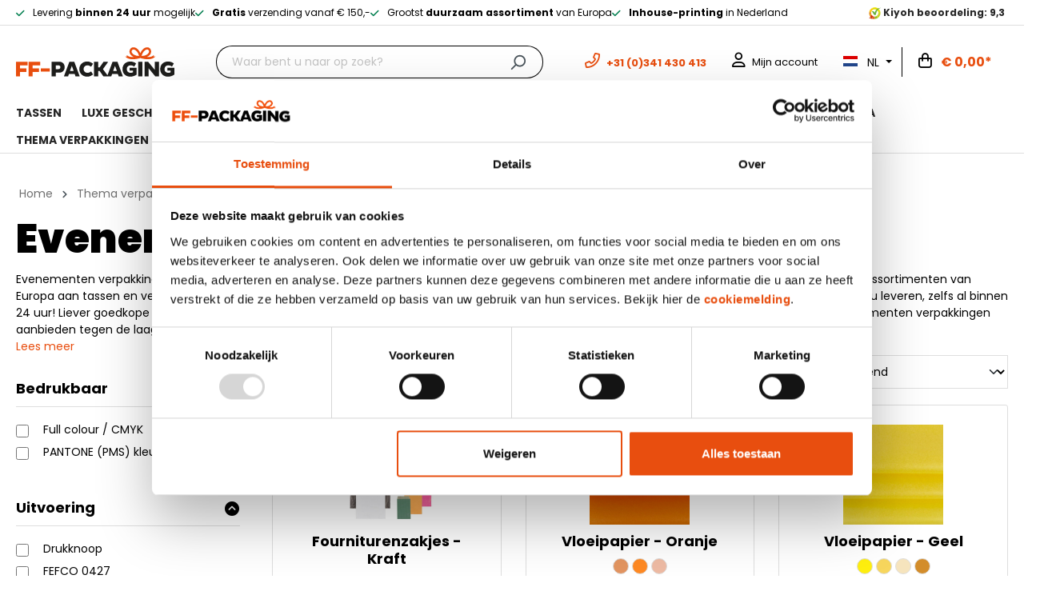

--- FILE ---
content_type: text/html; charset=utf-8
request_url: https://www.google.com/recaptcha/api2/anchor?ar=1&k=6LcBUO0rAAAAAEDXZumHJoLfMF-nYl8tSqmc9lj9&co=aHR0cHM6Ly93d3cuZmYtcGFja2FnaW5nLmNvbTo0NDM.&hl=en&v=PoyoqOPhxBO7pBk68S4YbpHZ&size=invisible&anchor-ms=20000&execute-ms=30000&cb=eicq60ehiixo
body_size: 48758
content:
<!DOCTYPE HTML><html dir="ltr" lang="en"><head><meta http-equiv="Content-Type" content="text/html; charset=UTF-8">
<meta http-equiv="X-UA-Compatible" content="IE=edge">
<title>reCAPTCHA</title>
<style type="text/css">
/* cyrillic-ext */
@font-face {
  font-family: 'Roboto';
  font-style: normal;
  font-weight: 400;
  font-stretch: 100%;
  src: url(//fonts.gstatic.com/s/roboto/v48/KFO7CnqEu92Fr1ME7kSn66aGLdTylUAMa3GUBHMdazTgWw.woff2) format('woff2');
  unicode-range: U+0460-052F, U+1C80-1C8A, U+20B4, U+2DE0-2DFF, U+A640-A69F, U+FE2E-FE2F;
}
/* cyrillic */
@font-face {
  font-family: 'Roboto';
  font-style: normal;
  font-weight: 400;
  font-stretch: 100%;
  src: url(//fonts.gstatic.com/s/roboto/v48/KFO7CnqEu92Fr1ME7kSn66aGLdTylUAMa3iUBHMdazTgWw.woff2) format('woff2');
  unicode-range: U+0301, U+0400-045F, U+0490-0491, U+04B0-04B1, U+2116;
}
/* greek-ext */
@font-face {
  font-family: 'Roboto';
  font-style: normal;
  font-weight: 400;
  font-stretch: 100%;
  src: url(//fonts.gstatic.com/s/roboto/v48/KFO7CnqEu92Fr1ME7kSn66aGLdTylUAMa3CUBHMdazTgWw.woff2) format('woff2');
  unicode-range: U+1F00-1FFF;
}
/* greek */
@font-face {
  font-family: 'Roboto';
  font-style: normal;
  font-weight: 400;
  font-stretch: 100%;
  src: url(//fonts.gstatic.com/s/roboto/v48/KFO7CnqEu92Fr1ME7kSn66aGLdTylUAMa3-UBHMdazTgWw.woff2) format('woff2');
  unicode-range: U+0370-0377, U+037A-037F, U+0384-038A, U+038C, U+038E-03A1, U+03A3-03FF;
}
/* math */
@font-face {
  font-family: 'Roboto';
  font-style: normal;
  font-weight: 400;
  font-stretch: 100%;
  src: url(//fonts.gstatic.com/s/roboto/v48/KFO7CnqEu92Fr1ME7kSn66aGLdTylUAMawCUBHMdazTgWw.woff2) format('woff2');
  unicode-range: U+0302-0303, U+0305, U+0307-0308, U+0310, U+0312, U+0315, U+031A, U+0326-0327, U+032C, U+032F-0330, U+0332-0333, U+0338, U+033A, U+0346, U+034D, U+0391-03A1, U+03A3-03A9, U+03B1-03C9, U+03D1, U+03D5-03D6, U+03F0-03F1, U+03F4-03F5, U+2016-2017, U+2034-2038, U+203C, U+2040, U+2043, U+2047, U+2050, U+2057, U+205F, U+2070-2071, U+2074-208E, U+2090-209C, U+20D0-20DC, U+20E1, U+20E5-20EF, U+2100-2112, U+2114-2115, U+2117-2121, U+2123-214F, U+2190, U+2192, U+2194-21AE, U+21B0-21E5, U+21F1-21F2, U+21F4-2211, U+2213-2214, U+2216-22FF, U+2308-230B, U+2310, U+2319, U+231C-2321, U+2336-237A, U+237C, U+2395, U+239B-23B7, U+23D0, U+23DC-23E1, U+2474-2475, U+25AF, U+25B3, U+25B7, U+25BD, U+25C1, U+25CA, U+25CC, U+25FB, U+266D-266F, U+27C0-27FF, U+2900-2AFF, U+2B0E-2B11, U+2B30-2B4C, U+2BFE, U+3030, U+FF5B, U+FF5D, U+1D400-1D7FF, U+1EE00-1EEFF;
}
/* symbols */
@font-face {
  font-family: 'Roboto';
  font-style: normal;
  font-weight: 400;
  font-stretch: 100%;
  src: url(//fonts.gstatic.com/s/roboto/v48/KFO7CnqEu92Fr1ME7kSn66aGLdTylUAMaxKUBHMdazTgWw.woff2) format('woff2');
  unicode-range: U+0001-000C, U+000E-001F, U+007F-009F, U+20DD-20E0, U+20E2-20E4, U+2150-218F, U+2190, U+2192, U+2194-2199, U+21AF, U+21E6-21F0, U+21F3, U+2218-2219, U+2299, U+22C4-22C6, U+2300-243F, U+2440-244A, U+2460-24FF, U+25A0-27BF, U+2800-28FF, U+2921-2922, U+2981, U+29BF, U+29EB, U+2B00-2BFF, U+4DC0-4DFF, U+FFF9-FFFB, U+10140-1018E, U+10190-1019C, U+101A0, U+101D0-101FD, U+102E0-102FB, U+10E60-10E7E, U+1D2C0-1D2D3, U+1D2E0-1D37F, U+1F000-1F0FF, U+1F100-1F1AD, U+1F1E6-1F1FF, U+1F30D-1F30F, U+1F315, U+1F31C, U+1F31E, U+1F320-1F32C, U+1F336, U+1F378, U+1F37D, U+1F382, U+1F393-1F39F, U+1F3A7-1F3A8, U+1F3AC-1F3AF, U+1F3C2, U+1F3C4-1F3C6, U+1F3CA-1F3CE, U+1F3D4-1F3E0, U+1F3ED, U+1F3F1-1F3F3, U+1F3F5-1F3F7, U+1F408, U+1F415, U+1F41F, U+1F426, U+1F43F, U+1F441-1F442, U+1F444, U+1F446-1F449, U+1F44C-1F44E, U+1F453, U+1F46A, U+1F47D, U+1F4A3, U+1F4B0, U+1F4B3, U+1F4B9, U+1F4BB, U+1F4BF, U+1F4C8-1F4CB, U+1F4D6, U+1F4DA, U+1F4DF, U+1F4E3-1F4E6, U+1F4EA-1F4ED, U+1F4F7, U+1F4F9-1F4FB, U+1F4FD-1F4FE, U+1F503, U+1F507-1F50B, U+1F50D, U+1F512-1F513, U+1F53E-1F54A, U+1F54F-1F5FA, U+1F610, U+1F650-1F67F, U+1F687, U+1F68D, U+1F691, U+1F694, U+1F698, U+1F6AD, U+1F6B2, U+1F6B9-1F6BA, U+1F6BC, U+1F6C6-1F6CF, U+1F6D3-1F6D7, U+1F6E0-1F6EA, U+1F6F0-1F6F3, U+1F6F7-1F6FC, U+1F700-1F7FF, U+1F800-1F80B, U+1F810-1F847, U+1F850-1F859, U+1F860-1F887, U+1F890-1F8AD, U+1F8B0-1F8BB, U+1F8C0-1F8C1, U+1F900-1F90B, U+1F93B, U+1F946, U+1F984, U+1F996, U+1F9E9, U+1FA00-1FA6F, U+1FA70-1FA7C, U+1FA80-1FA89, U+1FA8F-1FAC6, U+1FACE-1FADC, U+1FADF-1FAE9, U+1FAF0-1FAF8, U+1FB00-1FBFF;
}
/* vietnamese */
@font-face {
  font-family: 'Roboto';
  font-style: normal;
  font-weight: 400;
  font-stretch: 100%;
  src: url(//fonts.gstatic.com/s/roboto/v48/KFO7CnqEu92Fr1ME7kSn66aGLdTylUAMa3OUBHMdazTgWw.woff2) format('woff2');
  unicode-range: U+0102-0103, U+0110-0111, U+0128-0129, U+0168-0169, U+01A0-01A1, U+01AF-01B0, U+0300-0301, U+0303-0304, U+0308-0309, U+0323, U+0329, U+1EA0-1EF9, U+20AB;
}
/* latin-ext */
@font-face {
  font-family: 'Roboto';
  font-style: normal;
  font-weight: 400;
  font-stretch: 100%;
  src: url(//fonts.gstatic.com/s/roboto/v48/KFO7CnqEu92Fr1ME7kSn66aGLdTylUAMa3KUBHMdazTgWw.woff2) format('woff2');
  unicode-range: U+0100-02BA, U+02BD-02C5, U+02C7-02CC, U+02CE-02D7, U+02DD-02FF, U+0304, U+0308, U+0329, U+1D00-1DBF, U+1E00-1E9F, U+1EF2-1EFF, U+2020, U+20A0-20AB, U+20AD-20C0, U+2113, U+2C60-2C7F, U+A720-A7FF;
}
/* latin */
@font-face {
  font-family: 'Roboto';
  font-style: normal;
  font-weight: 400;
  font-stretch: 100%;
  src: url(//fonts.gstatic.com/s/roboto/v48/KFO7CnqEu92Fr1ME7kSn66aGLdTylUAMa3yUBHMdazQ.woff2) format('woff2');
  unicode-range: U+0000-00FF, U+0131, U+0152-0153, U+02BB-02BC, U+02C6, U+02DA, U+02DC, U+0304, U+0308, U+0329, U+2000-206F, U+20AC, U+2122, U+2191, U+2193, U+2212, U+2215, U+FEFF, U+FFFD;
}
/* cyrillic-ext */
@font-face {
  font-family: 'Roboto';
  font-style: normal;
  font-weight: 500;
  font-stretch: 100%;
  src: url(//fonts.gstatic.com/s/roboto/v48/KFO7CnqEu92Fr1ME7kSn66aGLdTylUAMa3GUBHMdazTgWw.woff2) format('woff2');
  unicode-range: U+0460-052F, U+1C80-1C8A, U+20B4, U+2DE0-2DFF, U+A640-A69F, U+FE2E-FE2F;
}
/* cyrillic */
@font-face {
  font-family: 'Roboto';
  font-style: normal;
  font-weight: 500;
  font-stretch: 100%;
  src: url(//fonts.gstatic.com/s/roboto/v48/KFO7CnqEu92Fr1ME7kSn66aGLdTylUAMa3iUBHMdazTgWw.woff2) format('woff2');
  unicode-range: U+0301, U+0400-045F, U+0490-0491, U+04B0-04B1, U+2116;
}
/* greek-ext */
@font-face {
  font-family: 'Roboto';
  font-style: normal;
  font-weight: 500;
  font-stretch: 100%;
  src: url(//fonts.gstatic.com/s/roboto/v48/KFO7CnqEu92Fr1ME7kSn66aGLdTylUAMa3CUBHMdazTgWw.woff2) format('woff2');
  unicode-range: U+1F00-1FFF;
}
/* greek */
@font-face {
  font-family: 'Roboto';
  font-style: normal;
  font-weight: 500;
  font-stretch: 100%;
  src: url(//fonts.gstatic.com/s/roboto/v48/KFO7CnqEu92Fr1ME7kSn66aGLdTylUAMa3-UBHMdazTgWw.woff2) format('woff2');
  unicode-range: U+0370-0377, U+037A-037F, U+0384-038A, U+038C, U+038E-03A1, U+03A3-03FF;
}
/* math */
@font-face {
  font-family: 'Roboto';
  font-style: normal;
  font-weight: 500;
  font-stretch: 100%;
  src: url(//fonts.gstatic.com/s/roboto/v48/KFO7CnqEu92Fr1ME7kSn66aGLdTylUAMawCUBHMdazTgWw.woff2) format('woff2');
  unicode-range: U+0302-0303, U+0305, U+0307-0308, U+0310, U+0312, U+0315, U+031A, U+0326-0327, U+032C, U+032F-0330, U+0332-0333, U+0338, U+033A, U+0346, U+034D, U+0391-03A1, U+03A3-03A9, U+03B1-03C9, U+03D1, U+03D5-03D6, U+03F0-03F1, U+03F4-03F5, U+2016-2017, U+2034-2038, U+203C, U+2040, U+2043, U+2047, U+2050, U+2057, U+205F, U+2070-2071, U+2074-208E, U+2090-209C, U+20D0-20DC, U+20E1, U+20E5-20EF, U+2100-2112, U+2114-2115, U+2117-2121, U+2123-214F, U+2190, U+2192, U+2194-21AE, U+21B0-21E5, U+21F1-21F2, U+21F4-2211, U+2213-2214, U+2216-22FF, U+2308-230B, U+2310, U+2319, U+231C-2321, U+2336-237A, U+237C, U+2395, U+239B-23B7, U+23D0, U+23DC-23E1, U+2474-2475, U+25AF, U+25B3, U+25B7, U+25BD, U+25C1, U+25CA, U+25CC, U+25FB, U+266D-266F, U+27C0-27FF, U+2900-2AFF, U+2B0E-2B11, U+2B30-2B4C, U+2BFE, U+3030, U+FF5B, U+FF5D, U+1D400-1D7FF, U+1EE00-1EEFF;
}
/* symbols */
@font-face {
  font-family: 'Roboto';
  font-style: normal;
  font-weight: 500;
  font-stretch: 100%;
  src: url(//fonts.gstatic.com/s/roboto/v48/KFO7CnqEu92Fr1ME7kSn66aGLdTylUAMaxKUBHMdazTgWw.woff2) format('woff2');
  unicode-range: U+0001-000C, U+000E-001F, U+007F-009F, U+20DD-20E0, U+20E2-20E4, U+2150-218F, U+2190, U+2192, U+2194-2199, U+21AF, U+21E6-21F0, U+21F3, U+2218-2219, U+2299, U+22C4-22C6, U+2300-243F, U+2440-244A, U+2460-24FF, U+25A0-27BF, U+2800-28FF, U+2921-2922, U+2981, U+29BF, U+29EB, U+2B00-2BFF, U+4DC0-4DFF, U+FFF9-FFFB, U+10140-1018E, U+10190-1019C, U+101A0, U+101D0-101FD, U+102E0-102FB, U+10E60-10E7E, U+1D2C0-1D2D3, U+1D2E0-1D37F, U+1F000-1F0FF, U+1F100-1F1AD, U+1F1E6-1F1FF, U+1F30D-1F30F, U+1F315, U+1F31C, U+1F31E, U+1F320-1F32C, U+1F336, U+1F378, U+1F37D, U+1F382, U+1F393-1F39F, U+1F3A7-1F3A8, U+1F3AC-1F3AF, U+1F3C2, U+1F3C4-1F3C6, U+1F3CA-1F3CE, U+1F3D4-1F3E0, U+1F3ED, U+1F3F1-1F3F3, U+1F3F5-1F3F7, U+1F408, U+1F415, U+1F41F, U+1F426, U+1F43F, U+1F441-1F442, U+1F444, U+1F446-1F449, U+1F44C-1F44E, U+1F453, U+1F46A, U+1F47D, U+1F4A3, U+1F4B0, U+1F4B3, U+1F4B9, U+1F4BB, U+1F4BF, U+1F4C8-1F4CB, U+1F4D6, U+1F4DA, U+1F4DF, U+1F4E3-1F4E6, U+1F4EA-1F4ED, U+1F4F7, U+1F4F9-1F4FB, U+1F4FD-1F4FE, U+1F503, U+1F507-1F50B, U+1F50D, U+1F512-1F513, U+1F53E-1F54A, U+1F54F-1F5FA, U+1F610, U+1F650-1F67F, U+1F687, U+1F68D, U+1F691, U+1F694, U+1F698, U+1F6AD, U+1F6B2, U+1F6B9-1F6BA, U+1F6BC, U+1F6C6-1F6CF, U+1F6D3-1F6D7, U+1F6E0-1F6EA, U+1F6F0-1F6F3, U+1F6F7-1F6FC, U+1F700-1F7FF, U+1F800-1F80B, U+1F810-1F847, U+1F850-1F859, U+1F860-1F887, U+1F890-1F8AD, U+1F8B0-1F8BB, U+1F8C0-1F8C1, U+1F900-1F90B, U+1F93B, U+1F946, U+1F984, U+1F996, U+1F9E9, U+1FA00-1FA6F, U+1FA70-1FA7C, U+1FA80-1FA89, U+1FA8F-1FAC6, U+1FACE-1FADC, U+1FADF-1FAE9, U+1FAF0-1FAF8, U+1FB00-1FBFF;
}
/* vietnamese */
@font-face {
  font-family: 'Roboto';
  font-style: normal;
  font-weight: 500;
  font-stretch: 100%;
  src: url(//fonts.gstatic.com/s/roboto/v48/KFO7CnqEu92Fr1ME7kSn66aGLdTylUAMa3OUBHMdazTgWw.woff2) format('woff2');
  unicode-range: U+0102-0103, U+0110-0111, U+0128-0129, U+0168-0169, U+01A0-01A1, U+01AF-01B0, U+0300-0301, U+0303-0304, U+0308-0309, U+0323, U+0329, U+1EA0-1EF9, U+20AB;
}
/* latin-ext */
@font-face {
  font-family: 'Roboto';
  font-style: normal;
  font-weight: 500;
  font-stretch: 100%;
  src: url(//fonts.gstatic.com/s/roboto/v48/KFO7CnqEu92Fr1ME7kSn66aGLdTylUAMa3KUBHMdazTgWw.woff2) format('woff2');
  unicode-range: U+0100-02BA, U+02BD-02C5, U+02C7-02CC, U+02CE-02D7, U+02DD-02FF, U+0304, U+0308, U+0329, U+1D00-1DBF, U+1E00-1E9F, U+1EF2-1EFF, U+2020, U+20A0-20AB, U+20AD-20C0, U+2113, U+2C60-2C7F, U+A720-A7FF;
}
/* latin */
@font-face {
  font-family: 'Roboto';
  font-style: normal;
  font-weight: 500;
  font-stretch: 100%;
  src: url(//fonts.gstatic.com/s/roboto/v48/KFO7CnqEu92Fr1ME7kSn66aGLdTylUAMa3yUBHMdazQ.woff2) format('woff2');
  unicode-range: U+0000-00FF, U+0131, U+0152-0153, U+02BB-02BC, U+02C6, U+02DA, U+02DC, U+0304, U+0308, U+0329, U+2000-206F, U+20AC, U+2122, U+2191, U+2193, U+2212, U+2215, U+FEFF, U+FFFD;
}
/* cyrillic-ext */
@font-face {
  font-family: 'Roboto';
  font-style: normal;
  font-weight: 900;
  font-stretch: 100%;
  src: url(//fonts.gstatic.com/s/roboto/v48/KFO7CnqEu92Fr1ME7kSn66aGLdTylUAMa3GUBHMdazTgWw.woff2) format('woff2');
  unicode-range: U+0460-052F, U+1C80-1C8A, U+20B4, U+2DE0-2DFF, U+A640-A69F, U+FE2E-FE2F;
}
/* cyrillic */
@font-face {
  font-family: 'Roboto';
  font-style: normal;
  font-weight: 900;
  font-stretch: 100%;
  src: url(//fonts.gstatic.com/s/roboto/v48/KFO7CnqEu92Fr1ME7kSn66aGLdTylUAMa3iUBHMdazTgWw.woff2) format('woff2');
  unicode-range: U+0301, U+0400-045F, U+0490-0491, U+04B0-04B1, U+2116;
}
/* greek-ext */
@font-face {
  font-family: 'Roboto';
  font-style: normal;
  font-weight: 900;
  font-stretch: 100%;
  src: url(//fonts.gstatic.com/s/roboto/v48/KFO7CnqEu92Fr1ME7kSn66aGLdTylUAMa3CUBHMdazTgWw.woff2) format('woff2');
  unicode-range: U+1F00-1FFF;
}
/* greek */
@font-face {
  font-family: 'Roboto';
  font-style: normal;
  font-weight: 900;
  font-stretch: 100%;
  src: url(//fonts.gstatic.com/s/roboto/v48/KFO7CnqEu92Fr1ME7kSn66aGLdTylUAMa3-UBHMdazTgWw.woff2) format('woff2');
  unicode-range: U+0370-0377, U+037A-037F, U+0384-038A, U+038C, U+038E-03A1, U+03A3-03FF;
}
/* math */
@font-face {
  font-family: 'Roboto';
  font-style: normal;
  font-weight: 900;
  font-stretch: 100%;
  src: url(//fonts.gstatic.com/s/roboto/v48/KFO7CnqEu92Fr1ME7kSn66aGLdTylUAMawCUBHMdazTgWw.woff2) format('woff2');
  unicode-range: U+0302-0303, U+0305, U+0307-0308, U+0310, U+0312, U+0315, U+031A, U+0326-0327, U+032C, U+032F-0330, U+0332-0333, U+0338, U+033A, U+0346, U+034D, U+0391-03A1, U+03A3-03A9, U+03B1-03C9, U+03D1, U+03D5-03D6, U+03F0-03F1, U+03F4-03F5, U+2016-2017, U+2034-2038, U+203C, U+2040, U+2043, U+2047, U+2050, U+2057, U+205F, U+2070-2071, U+2074-208E, U+2090-209C, U+20D0-20DC, U+20E1, U+20E5-20EF, U+2100-2112, U+2114-2115, U+2117-2121, U+2123-214F, U+2190, U+2192, U+2194-21AE, U+21B0-21E5, U+21F1-21F2, U+21F4-2211, U+2213-2214, U+2216-22FF, U+2308-230B, U+2310, U+2319, U+231C-2321, U+2336-237A, U+237C, U+2395, U+239B-23B7, U+23D0, U+23DC-23E1, U+2474-2475, U+25AF, U+25B3, U+25B7, U+25BD, U+25C1, U+25CA, U+25CC, U+25FB, U+266D-266F, U+27C0-27FF, U+2900-2AFF, U+2B0E-2B11, U+2B30-2B4C, U+2BFE, U+3030, U+FF5B, U+FF5D, U+1D400-1D7FF, U+1EE00-1EEFF;
}
/* symbols */
@font-face {
  font-family: 'Roboto';
  font-style: normal;
  font-weight: 900;
  font-stretch: 100%;
  src: url(//fonts.gstatic.com/s/roboto/v48/KFO7CnqEu92Fr1ME7kSn66aGLdTylUAMaxKUBHMdazTgWw.woff2) format('woff2');
  unicode-range: U+0001-000C, U+000E-001F, U+007F-009F, U+20DD-20E0, U+20E2-20E4, U+2150-218F, U+2190, U+2192, U+2194-2199, U+21AF, U+21E6-21F0, U+21F3, U+2218-2219, U+2299, U+22C4-22C6, U+2300-243F, U+2440-244A, U+2460-24FF, U+25A0-27BF, U+2800-28FF, U+2921-2922, U+2981, U+29BF, U+29EB, U+2B00-2BFF, U+4DC0-4DFF, U+FFF9-FFFB, U+10140-1018E, U+10190-1019C, U+101A0, U+101D0-101FD, U+102E0-102FB, U+10E60-10E7E, U+1D2C0-1D2D3, U+1D2E0-1D37F, U+1F000-1F0FF, U+1F100-1F1AD, U+1F1E6-1F1FF, U+1F30D-1F30F, U+1F315, U+1F31C, U+1F31E, U+1F320-1F32C, U+1F336, U+1F378, U+1F37D, U+1F382, U+1F393-1F39F, U+1F3A7-1F3A8, U+1F3AC-1F3AF, U+1F3C2, U+1F3C4-1F3C6, U+1F3CA-1F3CE, U+1F3D4-1F3E0, U+1F3ED, U+1F3F1-1F3F3, U+1F3F5-1F3F7, U+1F408, U+1F415, U+1F41F, U+1F426, U+1F43F, U+1F441-1F442, U+1F444, U+1F446-1F449, U+1F44C-1F44E, U+1F453, U+1F46A, U+1F47D, U+1F4A3, U+1F4B0, U+1F4B3, U+1F4B9, U+1F4BB, U+1F4BF, U+1F4C8-1F4CB, U+1F4D6, U+1F4DA, U+1F4DF, U+1F4E3-1F4E6, U+1F4EA-1F4ED, U+1F4F7, U+1F4F9-1F4FB, U+1F4FD-1F4FE, U+1F503, U+1F507-1F50B, U+1F50D, U+1F512-1F513, U+1F53E-1F54A, U+1F54F-1F5FA, U+1F610, U+1F650-1F67F, U+1F687, U+1F68D, U+1F691, U+1F694, U+1F698, U+1F6AD, U+1F6B2, U+1F6B9-1F6BA, U+1F6BC, U+1F6C6-1F6CF, U+1F6D3-1F6D7, U+1F6E0-1F6EA, U+1F6F0-1F6F3, U+1F6F7-1F6FC, U+1F700-1F7FF, U+1F800-1F80B, U+1F810-1F847, U+1F850-1F859, U+1F860-1F887, U+1F890-1F8AD, U+1F8B0-1F8BB, U+1F8C0-1F8C1, U+1F900-1F90B, U+1F93B, U+1F946, U+1F984, U+1F996, U+1F9E9, U+1FA00-1FA6F, U+1FA70-1FA7C, U+1FA80-1FA89, U+1FA8F-1FAC6, U+1FACE-1FADC, U+1FADF-1FAE9, U+1FAF0-1FAF8, U+1FB00-1FBFF;
}
/* vietnamese */
@font-face {
  font-family: 'Roboto';
  font-style: normal;
  font-weight: 900;
  font-stretch: 100%;
  src: url(//fonts.gstatic.com/s/roboto/v48/KFO7CnqEu92Fr1ME7kSn66aGLdTylUAMa3OUBHMdazTgWw.woff2) format('woff2');
  unicode-range: U+0102-0103, U+0110-0111, U+0128-0129, U+0168-0169, U+01A0-01A1, U+01AF-01B0, U+0300-0301, U+0303-0304, U+0308-0309, U+0323, U+0329, U+1EA0-1EF9, U+20AB;
}
/* latin-ext */
@font-face {
  font-family: 'Roboto';
  font-style: normal;
  font-weight: 900;
  font-stretch: 100%;
  src: url(//fonts.gstatic.com/s/roboto/v48/KFO7CnqEu92Fr1ME7kSn66aGLdTylUAMa3KUBHMdazTgWw.woff2) format('woff2');
  unicode-range: U+0100-02BA, U+02BD-02C5, U+02C7-02CC, U+02CE-02D7, U+02DD-02FF, U+0304, U+0308, U+0329, U+1D00-1DBF, U+1E00-1E9F, U+1EF2-1EFF, U+2020, U+20A0-20AB, U+20AD-20C0, U+2113, U+2C60-2C7F, U+A720-A7FF;
}
/* latin */
@font-face {
  font-family: 'Roboto';
  font-style: normal;
  font-weight: 900;
  font-stretch: 100%;
  src: url(//fonts.gstatic.com/s/roboto/v48/KFO7CnqEu92Fr1ME7kSn66aGLdTylUAMa3yUBHMdazQ.woff2) format('woff2');
  unicode-range: U+0000-00FF, U+0131, U+0152-0153, U+02BB-02BC, U+02C6, U+02DA, U+02DC, U+0304, U+0308, U+0329, U+2000-206F, U+20AC, U+2122, U+2191, U+2193, U+2212, U+2215, U+FEFF, U+FFFD;
}

</style>
<link rel="stylesheet" type="text/css" href="https://www.gstatic.com/recaptcha/releases/PoyoqOPhxBO7pBk68S4YbpHZ/styles__ltr.css">
<script nonce="rUBgxFGKnzALTTcICbEb-A" type="text/javascript">window['__recaptcha_api'] = 'https://www.google.com/recaptcha/api2/';</script>
<script type="text/javascript" src="https://www.gstatic.com/recaptcha/releases/PoyoqOPhxBO7pBk68S4YbpHZ/recaptcha__en.js" nonce="rUBgxFGKnzALTTcICbEb-A">
      
    </script></head>
<body><div id="rc-anchor-alert" class="rc-anchor-alert"></div>
<input type="hidden" id="recaptcha-token" value="[base64]">
<script type="text/javascript" nonce="rUBgxFGKnzALTTcICbEb-A">
      recaptcha.anchor.Main.init("[\x22ainput\x22,[\x22bgdata\x22,\x22\x22,\[base64]/[base64]/[base64]/[base64]/[base64]/[base64]/[base64]/[base64]/[base64]/[base64]\\u003d\x22,\[base64]\x22,\x22GsKQw7hTw4nCu8OAwq1YJcOzwqEfLcK4wqrDkMKCw7bCpgxrwoDCpgcsG8KJGsKvWcKqw6hCwqwvw4xVVFfCh8OGE33Ch8KSMF16w7zDkjw/eDTCiMOaw54dwroLARR/SMOawqjDmGrDqsOcZsK9SMKGC8OGcm7CrMOMw7XDqSItw7zDv8KJwqHDjSxTwr3Cm8K/wrREw4x7w63DhlcEK0zCvcOVSMO2w5ZDw5HDpB3Csl8nw5Juw47CjxfDnCRzD8O4E0jDscKODzjDkRgyAsK/[base64]/CnMKzAC5WBmDDj0DCh8K1wpLDlyk0w74Ew5fDig3DgMKew6PCs2Bkw6Zuw58PTsKywrXDvDrDoGM6Vkd+wrHCgyrDgiXCkzdpwqHCnDjCrUsUw6c/w6fDnDTCoMKmfcKnwovDncOPw5YMGgFNw61nDcKJwqrCrlXCk8KUw6MlwrvCnsK6w7TCtzlKwq/DojxJMsO9KQhAwr3Dl8Otw4jDvylTWcOIO8OZw4hlTsONFk5awoUHTcOfw5Ryw5wBw7vCpUAhw73DoMK2w47CkcOkAl8gLMOvGxnDun3DhAliwpDCo8KnwqXDpCDDhMKCDR3DisKhwqXCqsO6UAvClFHCklMFwqvDs8KvPsKHe8KVw59RwrDDgsOzwq84w7/Cs8KPw7HCjyLDsXB+UsO/[base64]/DhRYtwpHDhCh6w6rDv8ONwptVwqbCjHTCi07CpsK3QcKqAcOPw7oYwpZrwqXChcODe1BKdyPChcKkw55Cw53Cnygtw7FYGsKGwrDDvcKIAMK1wpHDjcK/w4Myw6xqNFpxwpEVHCXCl1zDosOHCF3CtkjDsxN/D8OtwqDDhWAPwoHCscKUP19Vw6nDsMOOccKxMyHDrynCjB4xwqNNbA7CkcO1w4QufE7DpSzDrsOwO03DrcKgBihgEcK7Aw54wrnDqcOaX2sDw6JvQAQuw7k+CBzDgsKDwp0mJcOLw6LCtcOEAATCnsO8w6PDkSrCq8OSw7UAw7wvC3HClMKfD8OsDB/Ch8KqOznCvMOswpxaej1vw4YOL0dPZsOqwpl3wq7CosODw7VxT2PCjCcPwrhgw6I+wp4sw4gvw6XCmsOtw5AWccKnLiPChsKkwrhGwprDqErDrsOaw6QqYGBnw7bDm8KIw4NQEB54w4/Co0HCocOLdsKMw4zCvF5IwrpYw5I2wonCkcKEw5xyZ2DDugTCsVvDgMKTfMKkwq44w5jDj8OLDxTCqU3CrU/CiE3DrMOubMONXMKHWWnCv8K9w5XCj8O9QcKpw5XCpcOtf8ONWMKyEcO6w7NrGcOrNMOcw4LCqcOKwqQ6wqNuwqANw58fw5bDgsKWw77ClcK4aw8LPCViYHxEw5g/wrnDjMKzw7vCpGrChcOIRyoVwp5RHFYAwp5JEUfDowXCmRcEwqRSw40mwrJYw6E9woPDvwdiQcOvw6HDui16wqTCll3DpcKlScKMw73DtMK/woDDvMOnw6nDkzjCmmZLw6rCg2t3HcO5w7kNwqDCmCXCi8KAcMKIwo7DpsOYeMKBwplIHGPDscOqJztpIX9OOXFdLHHDk8OZB109w4EawpsHFENrwobDnsO2TUZQZsKQQ2pTen4bR8K/[base64]/w6vCrsKmKMOsARXCu3HCuxDDlzwVB8KtJjnDh8K+w5J3woBGM8KuwoDCrh/[base64]/DiTMyGTNuwqrDuB7DgsKoIDDCqAttw7bDkxfCihc6w7JXwoDDrMO2wrB+wqzChSvDhMOXwogQPRM5wp8+CMK6w5bCv0nDq2fCt0PClcOOw7dfwonDtsKEwp3CmBdWScOewq7DncKtwr86IGrDv8OHwoc7Z8Kgw7nCusOrw4/DvcKIw5vDpyrDqcKgwqBAw6BOw7IUKcOXe8K1wolrB8Kiw6XDk8OGw7gTYD07VhHDnXPClnPDi0fCll0iXcKqRcO0BcKySAFwwoQzCDPCqyvCtcOuHsKCw57ClUt6wpJOJMOwOcKWwrREesK7TcKNFQp/w5p2VQZ4D8KLwp/Dt0nCnilJwqnCgMOHVsKcw5LDuhDDusKCPMOnSiZsS8OQYU50wrw7wpQOw6RSw5YXw7NKRMO6woYZw5DDu8OKwpoIw7zDvkQ7cMK9asOUJsKTw53DiFcrf8KDDcKGflbCuEPDq3/DtkIqRVvCsXcbw77DknnDsVc3Z8K9w7rDssO9w4XCqjdfIsO1TwUHw7dsw4/DuTXCt8Kgw4U9w7/DicOLdsKiNcKcdsOnUMOuwrZXW8KYInoOZcKbw6fCq8KnwrrCu8K9w47ChMOcO2JnLGzCjMOwDGhwdB1lfjZGw7bCkMKgNzHCncO8HWjDi1lrwp80w7LCscO/w5cCBMKlwpcVWhfCscOywpR6L0TCnHJRw6zDjsORw7nCkWjCinvDgMOEwqcew6B4Pj5jw4LChiXClsKywo5Cw4HClcOMZsORw6huwqJFw6fDui7DocKWBUTDv8KNw4TDm8O/AsKww7tzwpw4Q3I4GwtxOnPDqy4gwosww6rCk8Kgw5HCsMK4CMOmwpxRWsKKb8Ohw5vCgWsOPwnCo3vCgHTDk8Kjw7LDvcOkwpFfwpYOfirDkw/CpF3CqBLDqcOYw7ZSD8KQwqtGYsKeE8OtCsOZw7rCv8K8w4cLwq1IwofDnjk3w5IjwrXDpRZWRsODZMO3w73DssOYdiQgwo/[base64]/CsMKew5FkcMKoLS8QYlbCr0Jrw75/BkTDs2DDh8K1w5Alwocdw6ZFJ8KAw6lNE8O6woMGdWUfw5jDusO2BMOOaiUJwqpsX8Kewo14IkpTw5fDnMKgw6kwTn/CqcOaGMO9w4HCm8KQw6LDqz/CscKgEyTDr0jCsG7Dg2BFKcKzwqvCpDDCpFovQAnDgAU2w43CvsOYL0EKw6V8wrkNwpLDrsO8w5wBw60Mwq7Dk8KkJ8O6UMKUI8KUwpDCusKwwqsjVcOoAGNww4DCsMKTalUgXV98I2hPw73Ch1sIQxwIRD/[base64]/[base64]/ClHZlwpDChMOlw5zDqAwzw5TDqcOXw43CtCciFsKuwqBDwoRMMsOnD1nCs8OpEcK/[base64]/[base64]/[base64]/CkXvDlMO2wrxvKnXDkcKZwr3CjB5Tw7RvAgfDmA01asOmw6DDpXF4wr1QCV/Do8KjWW5Qa3kgw73CpMOpfWLDjipVwp8Lw5fCv8KeS8KgFMK6w5gJw7NsKcOkwrzCo8O/FCnDiHLCthcCwoTDhhx2DsKRcA5sLkJ2wo3DpsKlC2oIRDDCq8Kpwq5Yw5fChcO7UsOXXMO2w7fCjAdBPljDtRY5wqAsw6zCjsOoQAQhwrLCmGx0w6bCr8K8J8OlbsKlWQVow5LDrDXCkATCo35sQsKrw65VYnUbwoViUSjCuAstdcKQwo/Chx9rw6/[base64]/Dqn56QsKEJ8Omw5hdX3JwwqQ0woXCssOjfXjDlMKyPcOmJMOkw5LCmApbWsK7w7BOA3bCjX3CkW3DqsKbwogJHWTClsO9w6/CqxYSTMKYw5jCjcK+bE/ClsO8wqgLR1x/w5xLwrPDm8OgaMOTw77Cr8O0w4Zcw5YYwp4Cw6/CmsKLR8OVMUHCncK0GUw/aS3CpjZUMBfCpsKRWcOxwo8Nw5Jzw41zw4rCs8Krwrs5w6nCrsKgwo9WwqvDjsO2wr0PAsOzAMOlYMOpFHd2F0fCi8OsN8KZw5rDoMK3wrfCvWE0wq/Cvm4JKn3CjGrDvH7CnsObfDbCg8KbGyVGw77CgcKJwph1YsK8w7wow6QBwqMsMgNvaMKMw6d8wqrCv3DDm8K+KAjCgRPDncKawpBNaENqLVvCkMOwBMK/ZcKbfcO5w7cswpHDh8OoEsOwwp97E8OLA1HDhiBiwo/[base64]/woLCmsKLF8OsOsOeGD3CiSHDpsOtLMKVK20hw7TCssOeeMO9w54VOcKdZ0zCncOYw7vCqWzConJ5w6zCjMOMw5s5eXVKN8KNBTnCgh7CvH0+wpbDkcOLw5vDuBrDlxJDKjEUR8KTwpsEAsKFw4lcwoFfFcKSwpLDrsOTw7Iww5PCtVpUBDfCoMO/woZ9XsKkw6fDpMKhwq/Cnj51w5F+bnF4Sk4jwp1Hwod5woleGsKvTMOVw5jCvxt3CcOqwpjCicOfGAJRw63ClQ3Dn0PDj0fCnMOPexFhIMOQTcOlwpdqw5TCvFvCgsOLw5/ClMOsw7MPXGlHQsOaVjjCm8OALj0sw7QVwrXDrcO0w7fCvcOFwrXDpjl1w4PCl8KRwr0FwrfDrTxWwoDCu8Kbw7Bkw4gJD8KmDcO7w57DhkZYYiB/wrLDvcKGwprCrnXDskvDkQbCnVfCqzbDiXA8wpgeBTTDsMK/wpnCksK7wpp6QgrCk8KAwo/DpElMB8K1w4LCvB1Zwr13NFktwocGPULDnGEdwq4PaHwjwoLDn3Q2wq1JPcKKal7DhUzCm8OOw7PCksOcUMK/woxjwrnDucK9w6pLO8OwwpbCvsK7I8OsUxPDmMOpASHDkxVqdcOUwofDhMOBSMKQcMKPwpDCn3HDqhfDrzjCigHChcKFPTUKw7g2w6/DpMKeE3HDv3fCshQ3w4/CmMK7HsK/wqU+w5N8wpLCm8O8S8OMUEfCjsK0w5PDg0XChWzDr8KKw7kzAsOOaWAHbMKWNcKbEsKTE04sNsOywoQ3Gl7CosK/b8Ocwo09wokaRU9dw7gYwrHDncKSLMKNwqASwqzDpMOjwq7CjmM8B8OzwovCoFXDr8O/w7UpwrZiwpLCvMO1w7zCqjZqwrBvwrB7w7/CjxvDsldCfVtVIcKKwqIreMOhw6vCj0bDrsOEw4JsYsOgCi3CuMK1X2UZZjoHwrxUwpVFbWjDhcOGYVbDuMKqN0ECwq0zI8O2w4jCsHnCv23Cnw/Dh8K4wpvDvsO+CsKZXz7DrndCw6ZKasOhw4Eiw6wDO8KcBgDDgMKnY8Kdw5/Dt8KuW2MXBsK5w7XDj2dxwpXCo1DCn8O+EsOZDUnDqhfDvj7ChMK9KjjDjiUow4pfAVx8CcOxw4lCGcKEw5HCsDTCi1nCt8KJw63DtnFVw5/DpyVHEMKCw67DuDfCqxtdw7bCm3QrwpLCv8KDbMOsdcKNw6fCtF11WXbDplxhw6c0Iw/Cl00jw7LDkcKzaWYVwodJwppOwqc8w5gbAsOxasODwot6woNRHHDDpH95f8OOwqTCqihdwpgpw7/Ds8OdAsOhM8OQHWQqwocjw4rCpcOIeMKFBnB7K8O0OGbDqUXDnDzDisKEb8OJw4h1P8ONw5nCqEcEwq3DtsO7csKFwq3CuAnDkVlawq4sw5M/[base64]/CmMKrwpVkwqgHw7teJsK/wrXDpcOAwqPDtAbCpEUnBMKcAcOUNF3CscKNO3gpaMOReGJWPw3DicOPw6zDoHnDi8Kpw5EJw506wr0gwosid1fChcO9YcKbEcKmJMKFaMKcwpZ/w6Jdcz0sC2Jqw5rDqU3DiDl4wonCrsKrXGcNZhPDn8K6QDxqH8OlDijChMKcSAAywpBRwp/Cp8OyUnPCjQPDtcK/wqHDn8KlPUnDnHfDhUnCiMO/GVLDjj4MIA/CrRMTw4nCuMOgdxfDuRoAw57CqcKow4/CksKnSHhRPCMXG8KNwpN6JcOoMUB7w7ALwpjChS7DsMOcw60ia0ZdwoxTwpNEw7PDry7Cq8O2w4QHwrEjw5TDjnV4GEDDmwDCn1d5HykVU8KkwoZMVMOIwp7CtsKoGsOWw73CkcKwOUpbEAfDpcOxwqs1Rx7Ds2crImYsC8OIJA7CpsKAw5QyaRdLMA/DjcKFKMKjAMOJwrTCjcOmHGDCimzDgDVww6/DssOwVkvCnwgtSWTDlygMw6UGFMOjQBfDnQTDsMKyc2c7MQvCjSAow7MbPnc3wpIfwpljbG/Ds8O1w67CtXYoesKsBMK7SMKyZEALScK2PsKUwqZ7w6vChwZgGDnDtzwyCMKPOlN/PSAqGnZePAXCmkLDiHfDtCUEwrgpw5N0QMKZN1UpD8Orw7fCiMKMw4LCgmNew5gwbsKRIMOpYFPCuFZ/wrZ+JWzDq13CpsKpw4/[base64]/dcK5NcOPZldEcGEPw5TCgMOow6Rlw6vDq2wFwoc7w77CtnbCqFI/wqHCnSXDhMKAaiIbVxzCucKVWMOpwrN/WMK+wrPCoxHCm8KxJsO5Fi/DhAcvwr3CgQvCoBAVacKwwo/DvSLCu8OxL8KPemsrd8ODw44SLiTCrB/[base64]/CsMOyOjsaw4zCoxjDlcKUwpEOVCnCmMOULifCn8O5GjAHf8Ktb8OQw4VkZ27DjcOSw7HDiyjCgcOSaMKIN8O9OsKkIQxnKcOUwrPCqnB0w58GCgvCrwjDr23ClsOsDiIkw6/Ds8OawpjDucOuw6M2wpI1wp4fw59vwroBwpjDncKRw7d/wphkTWjClMKvw6Ebwq5Dw4sYP8OsN8KCw6bCjcOWw6o7KVzDq8Oxw4LDuCPDlMKewrzCvMOJwpskZcOPUcKKXMOVRsKLwoZsdcO0Vztfw7zDpjIxw6Fmw5nDkQDDrsOtR8OYPgTDrMKnw7zDgQ9Wwos4LhU6w40fRcK1MsObw7l3IQVOwoRGPwvCvEN4TcKHXwsra8K/w4rCpD1LecO9dcKqTsO4DhPDsUnDs8OGwp/CoMKWwojCoMOdb8K5w70hFcKswq0lwr3DkXhJwrBRwq/DjTzDnXgfFcKSV8O5QSowwr0ERMObN8Orbl9tPn7DuyHDg0nCn0/[base64]/Dqi4hwqhcw6rDv8KbOMOfTAoTw63CjXRuw73DvcO5wpHCpDo4XA7CgsKEwpJ9Slx+IMKpOj5vwpdLwoR6VnnDq8KgGMO5w78uw4lgwqJmwotww4t0w5rCg1TDj20aLcKTAz8HOsOEK8OiUgnCkx9SHXVFJVkMB8Ktw4xtw6gfwoPDssOhJsOhBMO/w4TDg8OlT0jDgsKrw6fDjR0ow4Q1w5HCk8Khb8KMCsOYbC1kw7Z/CcOkHmwfwo/[base64]/PVQqdCPCtzTChcK6Qx5Rw6prw7fDq01hEzXCsAEyZMKYH8Onw5LCucKTwo/CtBvCqknDlFF7w7bCqDbCjsO5woDDnQPDusK7wph7w4Vaw4s7w4AkHB7CtCLDm3cLw5/CgwNPBMOdwos5wpBnOMKWw6LCjsORI8K9wq/Dm07CvxLCpwLCgMKVED0Hwod/WF8YwpjDmk4YBCfDhcKDN8KnNUjDssO2YsOfd8KyanXDvQvCosOSQXMJecOMS8KuwqvDl0/[base64]/D3wdZjfDncKcwp5abjhjU0d4wqPCuB/DqV7ChWzCohnCsMKuGyVWw43DtAFyw4fCucO+Eh3Dh8OBWMKxwqxZGcK5w5RYawfDhHDCjkzDsFkEwoNjw4N4RsKJw4VMwolHCUZrw7PCtmrDmVtow4pfVg/ChcKPQCQrwrMMbcKJSsOOwq/[base64]/[base64]/P8Kmwr0uVcOhFUFPw7YxwoNfIX7CocOXwp7DqsOUaA4Hw6bDpcKzw4/DqibDmELDmV3Ch8KXw7Zmw6oYw4XDnxLCkGwAwp41TgjDtsKwGjTDscO2FwXCicKXS8KeDk/[base64]/w7fDk8OLScOywqLCnsKhwq/CmRxCwqUGdMO2wotIw7RLw6nDksOxMm3CpE7CkQhMwpwXPcOkwrnDhMKGVsOLw5DCqMKew5RVEHbCk8KPw4rCiMKOZ1vDmwBqwqLDpXA6w53ClyrDpEZYZGknXcOXY3xrQEDDjX/CqcK8wojCqMOcT23CplbCsjE2SCbCrsOMw659w7tRwqknwoBzMz3DkV7CjcOtBsOcD8KLRwZ5wofCjH8lw7nCik3DvcKebcOCPgHCtMOBw63DoMKcw6pSw63CnMKSw6LCvXJAwp5OG0zCnMK/[base64]/CrynCuxIEf8KzwrxeXXcMPwPCgMOqw5dLDMOxYMOiNQlRw5dWwrLDhwbCocKaw4bCh8Khw53CgRgkwq7Dp0Fww57DqcKHbsOXw4nCscKTI0fDk8OfE8KHLsOTwo9dGcOSNVnDlcKgVmDDv8OVwoPDlsO0HMKKw6/ClHHCtMOED8KjwpVpIX3DncOoEMOAwrddwqc4w6sRMMKuSStQwrluwq8kGsK/w4zDoUwGOMOSSSgDwrfDgcOCwrEzw40Vw5tuwpfDhcKgd8O+PsOhwoBywr/CqlrCrcORVEhoQMKlM8KGUBV2f23CnsOmXMK6w4wDEsKywpwxwrB8wqJPZcKrwoLClMOJwqkRHsOSe8OuTTTDnsOnwq/DtsKUwqLChFQeJMKhw6bDq2s7w6LCvMOqL8OOwrvCnMOHRS1rw6zCnGAqwqrCsMKYQlsuZ8OjdDbDgcO0wrfCllhqBMKUCljDusK+fQx8Q8O5O0RDw7XCv1gOw54wcE7Dl8KSworDnsOAw4DDk8O+fMObw6HDrMKJRsKOwqHCsMOcwpHDtgU0OcOMw5PDp8OXw6t/M35fM8KMw5vCi0dow5BuwqbDrmZ5wrzDvVTCmcK/w5zCi8OPwoHDicKYfcOUKMKBdcOqw4N5wrtEw61yw5TCt8OTw5YvY8O3WGrCvAbCqyHDt8KRwrvCl23CsMKDXhlQSgnCkzDDsMOyKcO8b1zCo8KjGWx2RcKLbwXDt8KzYcOIw7BeYHoVw6TDocKzw6LCpS4Ywr/DgsK7H8K+I8OrfjjCom10by/DgGnCjCDDmzYxwrtrMcOtw5hbEsOsUMK1BMOdw6BKOQPDhMKbw4hOIcOgwp1kwrnCpQ59w7XDiBtmcVd3DhzCj8KXw7dXwr3DrMOPw5pfw5/DsGwCw5gSZsKiZ8OsScKeworDlsKgLBjCh2UowoB1woYwwpYEwpgDHcO5w7vCsDoUMMOlKVjDk8K/d1/CrEU7YWjDlnDChgLDl8ODw59Yw7MMAD/DtTsdw77CgMKaw6ddZ8K6PyDDkxXDusOVw6I1c8OJw6BQWMOLwqbCusK1w57DvcK0wqF/w4kqQsOWwpIMw6HCnTZbFMKJw63Cl34iwrbChsKGHy9YwqRUwr7CpsKLw5E7fMK1wpYaw7nCssO2PMK2IcOdw6gQKDjCrcOWw7tGL0jDh1XCoXoywp/CmhU0woPCosKwLcKhBGBDwoTCvcOwEUnDm8O9OUfDixbDphTDu34wB8OQRsODesOew6Fdw5spwr/Dn8K1wqfCkDTCqcOTw6UPw4fDoE7DklFBLEsbGiDDgsK6woECHMOkwoZPwp4WwowZLsOgw4TCtMOSRANYIsOWwpF3w4LCryZqdMOBX33Cg8OXCMKtY8O6w7hIw5QTXcKGO8KbEMKWw5rCjMKBwpTCiMOyCGrDkcKxwr99w4/[base64]/CqWzDr8KAAA/ClCpkXMO3w5ouwonCt8KJYHDCgysJZ8KRLMKYUDUWw69wFcOoJMKXa8OLwpkuwr9xVsKKw5EXClV/wqN/[base64]/CmcOswoQUTMK5P8KWUmIhw7hcw4UQU3YuK8OsXyTCpA7CrcOseFLCjDTDnmMHEcKvwpbCi8OFwpJCw5ELw5haT8OqTMK6FMK9w4sIdsKCwoQ/GRrDn8KfTcKRwo3Cv8OfNMKAAB7CrEJgw5V1Ex3ChTExAsKxwqPDh03Dui5wDcOSWWrCvHHCnsKuTcOSwqvDhH04GMOOJMKswo4Swr/DkWvCozk3w63DncKqbcOjEMONw6pkw6FFVsOfXQ4aw580JB3Cm8K/wrtSQsKvw4/CjB1gNMKww67DjcO7w4fCmXdYd8OMK8KowpFhJnA7woA4wqbDl8O1w69HZH7CmyHDqsKXw4Z2wrVGwq/CkSFQHsOfST1Ww6/DvH/DosO3w5JswrnCn8OtJR1QVcOdwp/DksOuJsKfw5ldw54lw7dnLcOkw4HCiMOLwpvDh8OLwo8WIMOXNk7CniJHwoUYw4EXHcK6J3teFCbDr8KnWREOO0VVwoY4wqjCrBHCnWpRwow/AsOQXcOswpJPS8OsG2cAwo7CtcKtbsKnw7/DpHppOMKJw6rCgsOdXSbDs8O+dcO2w53DuMK7DsObTcO/wqTDk3wBw5UFwqzDoG9cS8KfSCMww7PCqSbCrMOxZ8OJbcOhw5HCkcOzdcKzwoPDrMO3wohrWl4Nwo/[base64]/[base64]/[base64]/w6DCrcOuMMK2VsKmwpkhbMOHMMK+w5kZc8KyHh4EwoLCh8OvUGx5L8Kxw5fDo0lIfwrCqMOtA8OSYnkjYUjDssO0HgNNOnAQBMKlVlLDisO/XsK9aMOCwpjCqMOsbjDChkh1w7/DosOWwprCqMOiZyXDtETDkcOiwpA9QQbClsOew6rCmMK/JMKqw5ktOmPCplttMxXClsKGF0HDk2bDoVlRwqdSByLCiFA4w4HDqwg2wqzDhMO4w5vCqkrDn8KPwpVHwprDk8OLw5M8w4xpwoPDqgnDncOlGkkzcsKpFkk5BcOWw5vCsMO+w5DCmMKyw6jCqMKEW0LDl8OLw5DDu8Oae2snw4FlHAsAIMKeK8Kdd8K/wot+w4NJIwwmw4fDj3NHwqw0wrbDrUs9w4jCmsO3wojDuwVHLTFkKCDCkcOEPQUFwp0mU8OHw4B2VsOUc8Krw6/DoAHDnMOBw6PCswV0woHCuzrCkMKiYsO2w5vCjg1gw4VlP8OYw6BiOGHDu2NGa8OywrXDt8O/w5nCsCRaw7o6YQ3DngzCuETDoMOVRC8jw6bDiMKlw6nDjsKjwrnCt8O3OSLCqsKhw6XDlEFWwqLCky/CjMOOY8Kjw6HCqcKEYGzDlGHCv8OhBcKcwqjCjlxUw4TCosOAw4N9JMKzP1rDqcOmd0Uow5vCjAYbTMOOwpB0fMKaw7ZRwootw7RBw60/K8O6wrrCgcKRwq3DmsO7LlvDnlfDuU7CgzNiwqrDvQcsfcKsw71PYcKCNyM/[base64]/[base64]/ClVDDncObAsOaTR4OZcOVR8OuKUHDgg3CusONWhDDqcO9worCiA8tbsOGRcOtw4otWcOYw5/CoRMXw67DhMOGGB/CohHDvcKvw4/DjUTDqk84W8K6EiLDq1TCgsOVwp8mTsKDKT0DXsKDw4/CnCzDpcKyIsOYw4HDn8KqwqkDVhPCgEzDpSA1w6x5wrfDjcOkw4nCq8KpwpLDhFlvasKYUmYOYGbDiXsswpvDlFnCiHLCmMOYwohxw5sgGMKJZ8KAbMKdw7NrbBjDisKMw6VNWcOyfy/CrcKowojDlcOEcx7CkhQOcMKlw43ChEXDvyrCjArCrMKBFcOvw5R9FcO6XSYhHcOrw57DtsKfwqtIUHDDlMOqw6rCi2PDjkHDo1cnCsKkRcODwq7Cs8OGwpjDvRTDtcKTZsKnBljDscOBwogKSUTDjUPDisKPQFZ+w4xKw7Z0w4pNw6/DpcOvfsOpw6vDs8O9TCISwqwiw7M5csOJIV92wo1wwpvCisOKYiB4N8OQwr/[base64]/DtsO5w5/CjcKew5bCksKkw4XCncO7w5fDpD5qFFttbsK8wr5QelDCqWDDuCLCoMKgCsK6w4ERYsOrLsKHScKcTGlmMcOsAgwqbgbCi3nDtT1vc8K7w6DDrMO8w4o6H27DpEwiwrLDtCjCmHhxw6TDmsOVNGvCnlXCssOndU/DlHPDrsOfMMKAVMKow4zDqMKDwoxpw7fCrcOKdSXCrWLChGbCnVV4w5rDgH49cnYVLcOIf8KRw7XCocKDAMOqwpEDbsOaw6TDhMKEw6PDnsKhwr/CgAnChwjCmE5lMnDDtTXDniDDvsO6I8KIX1A9DUDCnsOKHW7Dq8O8w5HDqcO4DxIOwqHCmkrDisO/w5VFw50kA8KWOsKld8KNHjPDkUPCoMKpPGZdw4FPwolMw4LDqnUxTUkROcKowrNlanLCiMK0UMOlKsOKw6Acw7TCqQvCrH/Cpx3Ch8KVJcKOJ2RFGW9ca8KcS8ObMcOdZFobwp/DtUHDjcKGAcK4wqnCiMKwwq9iE8O/wpvCoT3Dt8OTwoHCulZ+wol/[base64]/DpSHDvS5pw5DDrADDhyjCusOYRH0NwpPDiSLCjDzClsKkdTIUWMOow7lbdUjDlMKiworDmMKnLsOVw4NoRlNlVh3CpyLDgMOnEcKRen3CsWIJRMKGwolhw7t8wr/[base64]/w4Nyw7/DnU1qwqIAwrvCmjvCj8KFw4zDlMONSMOowr9FAhFswp7DjcOAwpsRw6/[base64]/[base64]/w7Rvw54IODYbw67DhsK2Q8OQVcO1wqRYwrLDgU/[base64]/w5rDvsOvKsKuU8KPHEPCn2vCrMOPYQIzMU9ewr5yEWbDssKiBsKqwrPDi3/Cv8KjwoPDocKjwpHDiSDCo8O6fg/CmsKYwoLDg8OjwqnDp8O0KFfCn33DkcOGw63CusOPTcK0w6/DsVg6GwA+csO4dAlaOMOrXcOdCVppwrLCksO5cMKlXEIywrbCjlQSwq02BcO2wqLCjn0zw4k0F8Orw5nCvMOaw4zCoMK6IMKgTTJkAXTDuMOYw4I6woh1Cn8Hw6bCrlzChcKrw43CgMKwwr3Cv8Okwrwif8Kfdi/[base64]/DhmNbEiJWwqPCvDkAwog7V3DCp8OkwobCjRHCjlrCkyEcw4nDi8KZw58fw69lfhbCuMKlw6/CjMOhR8ObXMOqwoBLw405cwTCkcK2wrnCiwkyRyvCq8OIbMO3w4oKwqHDulV5OMKJJMOsehDDnEAmT2fDhlDCuMKjw4EsdcKvfMKbw5toO8KYJcOvw4/[base64]/CscKIw4kGOX/CnEfDh8KjEcO0wrfDhmViDsKCwqDCscKzNUJ4wrbCrsOYEMO7wpjCk3zCkA00S8O6wrDDksO1ZsKfwp5Sw7sZCHHCs8KHPB9SehDClVLDrcKJw5rCgcOtw4/Cm8OVR8OHwoDDuRzDiS7DhHccwq7DpMKVQ8KiP8K9HUUzwrY2wrEsZTHDhDVLw4fCiwvDg2NzwpTDoR/[base64]/[base64]/[base64]/DisOWw7B+wrXCvMKUMgVawp/[base64]/ChcOxTsKTw7/[base64]/[base64]/wpdwExPDsxwawqVjwpJAP0hzwrvCk8O2IcOjS1jDuEUjwonDh8KYw4fDhGV+w63Dm8KhRsKPfjZ1dQXDj1oRJ8KEw7PDu2p2MxtmQ1vDiBfDvgUnwpIwCUPClGnDrU5hGsOlwqLChGvDncKdRytKwrhFeWYZw63Dr8ORwr1+wrcUwqBawqDCqkg2WF/DkW5lPsOOAcO5wq7CvR/ChWjDuBd+bsO1wrgsKWDCjcKBwrrCrxDCu8Oow5HDv2N7IwzDuBzCgcKvwoNKwpLCtktPw6/DlGV5wpvCmGQvIMKDH8KmIMKAwr9Vw7fCo8OgMX/DqxDDky3Dj0nDs0HDgUfCtRXCkcKKMcKKAMK2NcKseFrCsFFHwr7CnEk0GlMcMiDDtWXCtD3ChcKfVmJrwrx+wpZhw5rDvsO1RUNSw5DCqMK+w7jDqMKGwq/Cg8O1OwPCvy8AVcKMwpXCtRoQwopzNk7CijpDw4DCvcKwfQnCr8KrbcO0w7nDqwRJbcOGwr3ChzVFN8Ocw7wEw45Gw57DnBPDixAqF8KBw64gw7Ujw4UxYcONYjfDgMKVw4kQWcKja8KNKBrDiMKbNRQ7w6Ekw6bClcKRWHDCtsOHWcOyfcKnbcO8R8K/LcKfwrLClxZ7wqR9fMOTMcK+w6R8w7ZTfcO1YcKjecO5dMKAw7g8AmrCskPDlMOiwqbDisO4bcK+w6DDqMKDw7hyEMK7N8Opw4wjwrosw7pbwqhlwpbDrcOvwoPDiEZ7XMK2K8K6w7MWwo/CosKNw78aWztyw6LDvmZSAh/Cp1UvOMK9w48lwrnClhJQwoHDrCzDl8OWwrfDrsOJw4zCpcK6wolKWsKNCgnCk8OmAcKdasKEwrQnw4/DnXMnw7bClXV3w5nDkXJ/Z1DDllbCjsKuwqLDqsOGw5BBFB91w6/Co8OhVcKVw50YwqfCm8OFw4LDmcKwG8Opw6bCkWcjw64GWi4kw6QzBcKKXz8Nw7o1wrzCu24/w7/[base64]/PMK7Qmd6w7JdLhTCh8KAwoXDuMOyV3XChA/DvMOefcKhD8Kww4rCnMK9Bl9AwpHCt8KMSsKzQzfDq3bDpsKMw4AlATDDpQPCgMKvw57Dh2l8ZcKJw7sSwrskwpIVOR1MOSM1w4DDszwvDcKRw7FiwoVowpbCv8KEw4rCiC0xwpNWwqc8dW9mwqlFwrlGwqzDsRE8w7vCqsK7w7lVXcOwdcO/wqcFwp3CgzzDqcKMw4/Dv8KFwpYQecKgw4g5dsO8wobDmMKJwrxtccK7wotbw7vCtyHCjsOCwrpTMcO4ZnROwpfChsKsLMKjeEdHV8OCw7d9UsKQZsOaw4IqNSI9PsOiGMKnw40hBsOuCsOxw6BVwobDhhTDlMKYw7DCh27Cq8OnC13DvcK3GsK1R8O/w7bDgllBdcK9w4fDk8KdUcKxw7wpw5/Dig8Yw6AIMMKRworClsO5dMOeQ0bCsmIVRB1rThTCuBTCj8KrVVQFw6fDuXRowpnDvMKIw6nCo8OwAlbCvi3DrgvCrU1KIMOpJBE8wrTCpMOHD8KHAG0XUsKGw7cJw7DDlsOCc8OydE/DgDPCvsKUNMOGWcKdw4UYw7XCuy8GZsOKw6wKwo9Gw5VUw75iwqkzwpfDocO2fHbCkA5lD2HDk1nCpgVveScKwpQOw5nDk8ObwqoVVMK1FVZfOcOvGsKyRcKQwpdiwpQJccOdHXNKwpvCksOcwrLDvTRSamPCjkJYJcKEbkjCklzCrm3CqMKofcONw5/Cm8OdYMOhaRnCl8OIwqBew4sWfcOiwrTDpiTDqcO5bQhzwqsmwqrCmxjCrHvCvwtdw6BCYgvDvsK/w6XDhsONEsO+wpjDpSzDliEuZQzDsUgxNGsjwpfCtcOWd8Kjw5hdwqrCmyLCj8KCBx/CksKVwpfCokF0wosYwqnDoXTDisOtw7Ecw7l3GxvDkSrCl8OGw6A+w57Cu8K+wqHCj8K2MC0QwqPDrERCNW/CoMKTEsOOPcKzwolzSMKiecKQwqINaFtMEB1YwqbDqGPClX0GAcOdOW3Dh8KiJVLCpMK0M8Kzw4V9GRzCjxB9XgDDrlZ2wrNUwpHDgFIsw4FHL8KTYA00D8O4wpdTwqJcCQp0GsKswo0fScOuIMKHasKrRAnCucK+wrNqw6vCjcKDw7/DrcO2cgzDocKoAMKvJsKhKV3Dln7DkMOEwoXDrsOGwppcw73DisO7w5rDocOpQEE1S8KlwrwXwpbCmSwnfnvDkxASSsK5wpvDvcOmwo5qQ8KWJsO0VsK0w57Cvy5qJ8O5w5vDkkTCgMOUG3ZzwpPDpw1yFsOsVx3DrMK9wpgrw5BqwrrDmzlvw57Do8OPw5DCo3NKwr/Dr8OHGkwZwobCmMK2YcKHwqh5YE1lw70Jwr7CkVs/[base64]/[base64]/f8KZRwvDvcOEMkUgwqrCnsKPfsKkVEvDrwvCocKjScKjOsOpW8Ovwowqw57DimlSw443EsOUw5DDgsOsWiMQw6nCtMOcXMKReUAWwqRBesOYwp8oJsKyLsOkwqELw6jChHcFBcKXYMKiKGfDjcOUV8O0w7jCsCY9G11jDGsGBlwZw4TDkzlUNcOSw4/Du8KVw5XDksOQOMO5wqvDgsKxw4XDuwQ9bsOXNlvDksOvw5FTw6TDkMOPZ8ObORrDnC3Dgmlswr7Dl8Kkw6RtF0wnGsOtOk7Cq8OewqjDpT5PX8ORaATDt24Bw4fCqcKHSTTDtWkfw67CkgLCh3Fufn/[base64]/Dm8OtwrcOw7vCvcObU3pKQMKcw67Dr3DDixbCqRjCvcKYPAgQNERdWU0UwqFTwoIMw7rDmcO1wpM0w5fDhnrDln/CqBEePcKYKkRpD8KGI8Kzwq7DssOFQFFswqTCusKZw40Yw4vDgcKjEjrDpsOBMx/DikEuwq8qRMK0YGlCw7s7wrYFwrHCrAzCuhBsw4DCvMKvwpRqB8OCwrTDhMKTw6XDoXvCs3pnQyvDuMOWQDprwrNXwqIBw6jDq1IAZMK9bScHXRnDu8OXwpbDsTYSwp1xcGQiL2dEw4MNVSljw4wLw5M2fkFYwqXDu8O/w6/CuMKdw5ZYScK0w7jCnMKBD0XDrHTChcOKAMOMUcOjw5PDpsKqcBBbUXHClHUgFsOoaMKtdnwBfW0cwpJQwrnClcKSTjoXP8KXwq/DiMOoA8OWwr7Cn8KoNErClUdXw64kXUsow6h3w6DDvcKJE8KlFgELd8KXwrwxSX4GYkzDjsOEw48/wp7Dkg3CnDhHTSQjwppiw7PDtMO+wr1uwpDCnzPDs8OKBsOCwqnDnsOqZkjCpT3CssOCwooHVFAxw6YowoBhw7/CkCXDuj8UesKDWXoNwrLCmQLDg8K1L8KZUcO/FsKPwojCgcOPw6Y6GnNJwpDDjMK1w5/CjMKuwrUUP8KIU8O1wqxIwqXDgFfCh8Kxw7nDnWbCv1tVCSnDjsOPw5grwpPCnk3Dl8OfJMKRM8OnwrvDtsK4w7gmwpTCvGnCnsKNw5LCtjLCt8K3IMOCBsOMbUvCssK6Z8OvZTdSw7BZw7/Dmw7CjsO6w40Twp4MWC5tw6XDm8Krw6nDiMOYw4LCjcKNw45mw5sUBMOTfsODw6rDr8Kcw6fDicKiwrEhw4bCnxEBb0ABfsOSwqQVw7TCrC/DmhzDn8KBwpvDrTTDucOBwrVIwpnCgn/Dl2A3w75XNsKdXcKjI1fDoMKowqQqCcKLSxkRbMKBwpJJw5TCiwbDssOjw68UKVAmwpsOSm4Xw4NVf8KhD27DgcKedm3Ch8OLEsK/JUbCgwDCpcKkw47Cg8KLUgV0w5YBw4tqOwQGNcOcT8KRwqzCmcKlEmvDlsKSwr0DwoYuwpJbwoLCl8KSYMOXw4LDuF/Dh3XCtcKAPsKsGwoNw7LDn8KbwpDCrAVBwr3ClsKww6soE8OSGsOxfcOyUAlwf8OGw4LCh1MFOcOaRnsofi/[base64]/CqgDCqsOew6FXQld9w6LDq1XCusOiw6oGwrXCpsKew5PClhtaWTDDgcKKCsKrw4XCtMKlwoNrw4vCo8KybFHDmsKBJRXCs8KZXBfCgzvDnMOgLj7CihPDoMKkwp5iM8OtHcKLAcKWXjjDmsOZFMOCXsOIGsKxwo3DssO+ayt/wpjDjMOAMxXCjcKCPMO8AMO6wrVmwqB6ccKXwpLDrMOtY8O+Bi7CmxrClcOBwrcuwqsGw5Z/[base64]/[base64]/w5zDvirDj8KqwoXDsMOIwoAYw6nDiiZnamFbwo9Zf8KeQsK4D8OIwqEmdSHCv3bDug7Dt8OUD0LDq8KjwqHCqCBEw7DCscOpASDCl3tWb8KlSjjDpG04AXx2C8O8eGpkQkPCkxTCt2/Cr8OQw47Ds8O5PsKcFnvDt8OxTGkLGsKjw7gqARPDmydnFMKmwqTCkMOqQ8KLwovCkiDCp8Oaw7Yhw5TDvyrCnMOkw6lzwrQMwqLDqMKyBMKtw4l8wrTDmk/[base64]/Co8KJfRJsw5jDsBzCnsK7wqITNMKUw4DDqmQnIcOHfUfCq8KGccOXw7Q5w6Jww4Fyw7MpP8OZcjoXwrQ2w7LCtcOBeVI8w5vCtlUYDMKawoHCiMOHw5IrT3fCtMKXUsO7Qy7DiTHDsEzCt8KSFRHDgALDsVbDtMKfwq/CgkMVLnMdczAjWMKlesKew4XCqkPDvGkXw5rCtXlIGHrCggrDjsO5wpHCnyw8VMO7wqwpw6htwr7DjsOCw7kXZ8OKPG8QwoJ5w6DCjMK6JB0WGXkEw5l3w75YwrjChDXCnsKuwrJyB8K0wrbDmETCuB/CqcKRUDjCqEJhLm/DhMODeDkBdAbDuMKCRTt8VcOTwqROXMOmwqTCj1LDtxJ5w6dSYUdGw64mQnHDgSjCoSDDgsOuw6vCkAMdP0TCiXY2wozCscOCYGxyME3DjDsadMKQwrLCtEfDriPCscOnwpbDmwLCkU/[base64]/[base64]/[base64]/by4TaCAlTMOKREQDwo7CqC/[base64]\x22],null,[\x22conf\x22,null,\x226LcBUO0rAAAAAEDXZumHJoLfMF-nYl8tSqmc9lj9\x22,0,null,null,null,1,[21,125,63,73,95,87,41,43,42,83,102,105,109,121],[1017145,594],0,null,null,null,null,0,null,0,null,700,1,null,0,\[base64]/76lBhnEnQkZnOKMAhk\\u003d\x22,0,0,null,null,1,null,0,0,null,null,null,0],\x22https://www.ff-packaging.com:443\x22,null,[3,1,1],null,null,null,1,3600,[\x22https://www.google.com/intl/en/policies/privacy/\x22,\x22https://www.google.com/intl/en/policies/terms/\x22],\x226q0Y1hHDjmhRIqvlcGXFCrnMj9Y0nTmXRA8FmlPb1H4\\u003d\x22,1,0,null,1,1768747528066,0,0,[140,94,176,141],null,[223],\x22RC-Xz1PYzYLIwqX7A\x22,null,null,null,null,null,\x220dAFcWeA62-R0zaAPEVIAIvyvIjL1-73DkyuARsLF95rlBT53055Z1uaNh12eBDa3D5ViNCcQTm1OncoeUamjQNVt_4Hm4LG2jug\x22,1768830327973]");
    </script></body></html>

--- FILE ---
content_type: application/javascript
request_url: https://www.ff-packaging.com/theme/f0f0345edba10fe3d6ccc0d8f0aa57d0/js/w-a-u-w-f-a-q/w-a-u-w-f-a-q.js?1762417657
body_size: 133
content:
(()=>{"use strict";let{PluginBaseClass:s}=window;window.PluginManager.register("FaqPlugin",class extends s{init(){document.querySelectorAll(".faq__item .faq__item__heading").forEach(s=>{s.addEventListener("click",()=>{let e=s.parentElement;e.classList.contains("is-closed")?(e.classList.remove("is-closed"),e.classList.add("is-open")):(e.classList.add("is-closed"),e.classList.remove("is-open"))})})}})})();

--- FILE ---
content_type: application/javascript
request_url: https://www.ff-packaging.com/theme/f0f0345edba10fe3d6ccc0d8f0aa57d0/js/f-f-packaging/f-f-packaging.js?1762417657
body_size: 19658
content:
(()=>{var e={368:(e,t)=>{"use strict";var n=window,i=n.requestAnimationFrame||n.webkitRequestAnimationFrame||n.mozRequestAnimationFrame||n.msRequestAnimationFrame||function(e){return setTimeout(e,16)},r=window,o=r.cancelAnimationFrame||r.mozCancelAnimationFrame||function(e){clearTimeout(e)};function a(){for(var e,t,n,i=arguments[0]||{},r=1,o=arguments.length;r<o;r++)if((e=arguments[r])!==null)for(t in e)i!==(n=e[t])&&void 0!==n&&(i[t]=n);return i}function s(e){return["true","false"].indexOf(e)>=0?JSON.parse(e):e}function u(e,t,n,i){if(i)try{e.setItem(t,n)}catch(e){}return n}function l(){var e=document,t=e.body;return t||((t=e.createElement("body")).fake=!0),t}var c=document.documentElement;function d(e){var t="";return e.fake&&(t=c.style.overflow,e.style.background="",e.style.overflow=c.style.overflow="hidden",c.appendChild(e)),t}function p(e,t){e.fake&&(e.remove(),c.style.overflow=t,c.offsetHeight)}function f(e,t,n,i){"insertRule"in e?e.insertRule(t+"{"+n+"}",i):e.addRule(t,n,i)}function h(e){return("insertRule"in e?e.cssRules:e.rules).length}function m(e,t,n){for(var i=0,r=e.length;i<r;i++)t.call(n,e[i],i)}var v="classList"in document.createElement("_"),g=v?function(e,t){return e.classList.contains(t)}:function(e,t){return e.className.indexOf(t)>=0},y=v?function(e,t){g(e,t)||e.classList.add(t)}:function(e,t){g(e,t)||(e.className+=" "+t)},b=v?function(e,t){g(e,t)&&e.classList.remove(t)}:function(e,t){g(e,t)&&(e.className=e.className.replace(t,""))};function C(e,t){return e.hasAttribute(t)}function w(e,t){return e.getAttribute(t)}function _(e){return void 0!==e.item}function E(e,t){if(e=_(e)||e instanceof Array?e:[e],"[object Object]"===Object.prototype.toString.call(t))for(var n=e.length;n--;)for(var i in t)e[n].setAttribute(i,t[i])}function x(e,t){e=_(e)||e instanceof Array?e:[e];for(var n=(t=t instanceof Array?t:[t]).length,i=e.length;i--;)for(var r=n;r--;)e[i].removeAttribute(t[r])}function T(e){for(var t=[],n=0,i=e.length;n<i;n++)t.push(e[n]);return t}function L(e,t){"none"!==e.style.display&&(e.style.display="none")}function k(e,t){"none"===e.style.display&&(e.style.display="")}function M(e){return"none"!==window.getComputedStyle(e).display}function A(e){if("string"==typeof e){var t=[e],n=e.charAt(0).toUpperCase()+e.substr(1);["Webkit","Moz","ms","O"].forEach(function(i){("ms"!==i||"transform"===e)&&t.push(i+n)}),e=t}var i=document.createElement("fakeelement");e.length;for(var r=0;r<e.length;r++){var o=e[r];if(void 0!==i.style[o])return o}return!1}function S(e,t){var n=!1;return/^Webkit/.test(e)?n="webkit"+t+"End":/^O/.test(e)?n="o"+t+"End":e&&(n=t.toLowerCase()+"end"),n}var O=!1;try{var P=Object.defineProperty({},"passive",{get:function(){O=!0}});window.addEventListener("test",null,P)}catch(e){}var q=!!O&&{passive:!0};function N(e,t,n){for(var i in t){var r=["touchstart","touchmove"].indexOf(i)>=0&&!n&&q;e.addEventListener(i,t[i],r)}}function H(e,t){for(var n in t){var i=["touchstart","touchmove"].indexOf(n)>=0&&q;e.removeEventListener(n,t[n],i)}}function R(){return{topics:{},on:function(e,t){this.topics[e]=this.topics[e]||[],this.topics[e].push(t)},off:function(e,t){if(this.topics[e]){for(var n=0;n<this.topics[e].length;n++)if(this.topics[e][n]===t){this.topics[e].splice(n,1);break}}},emit:function(e,t){t.type=e,this.topics[e]&&this.topics[e].forEach(function(n){n(t,e)})}}}Object.keys||(Object.keys=function(e){var t=[];for(var n in e)Object.prototype.hasOwnProperty.call(e,n)&&t.push(n);return t}),"remove"in Element.prototype||(Element.prototype.remove=function(){this.parentNode&&this.parentNode.removeChild(this)});var D=function(e){e=a({container:".slider",mode:"carousel",axis:"horizontal",items:1,gutter:0,edgePadding:0,fixedWidth:!1,autoWidth:!1,viewportMax:!1,slideBy:1,center:!1,controls:!0,controlsPosition:"top",controlsText:["prev","next"],controlsContainer:!1,prevButton:!1,nextButton:!1,nav:!0,navPosition:"top",navContainer:!1,navAsThumbnails:!1,arrowKeys:!1,speed:300,autoplay:!1,autoplayPosition:"top",autoplayTimeout:5e3,autoplayDirection:"forward",autoplayText:["start","stop"],autoplayHoverPause:!1,autoplayButton:!1,autoplayButtonOutput:!0,autoplayResetOnVisibility:!0,animateIn:"tns-fadeIn",animateOut:"tns-fadeOut",animateNormal:"tns-normal",animateDelay:!1,loop:!0,rewind:!1,autoHeight:!1,responsive:!1,lazyload:!1,lazyloadSelector:".tns-lazy-img",touch:!0,mouseDrag:!1,swipeAngle:15,nested:!1,preventActionWhenRunning:!1,preventScrollOnTouch:!1,freezable:!0,onInit:!1,useLocalStorage:!0,nonce:!1},e||{});var t=document,n=window,r={ENTER:13,SPACE:32,LEFT:37,RIGHT:39},c={},v=e.useLocalStorage;if(v){var _=navigator.userAgent,O=new Date;try{(c=n.localStorage)?(c.setItem(O,O),v=c.getItem(O)==O,c.removeItem(O)):v=!1,v||(c={})}catch(e){v=!1}v&&(c.tnsApp&&c.tnsApp!==_&&["tC","tPL","tMQ","tTf","t3D","tTDu","tTDe","tADu","tADe","tTE","tAE"].forEach(function(e){c.removeItem(e)}),localStorage.tnsApp=_)}var P=c.tC?s(c.tC):u(c,"tC",function(){var e=document,t=l(),n=d(t),i=e.createElement("div"),r=!1;t.appendChild(i);try{for(var o,a="(10px * 10)",s=["calc"+a,"-moz-calc"+a,"-webkit-calc"+a],u=0;u<3;u++)if(o=s[u],i.style.width=o,100===i.offsetWidth){r=o.replace(a,"");break}}catch(e){}return t.fake?p(t,n):i.remove(),r}(),v),q=c.tPL?s(c.tPL):u(c,"tPL",function(){var e=document,t=l(),n=d(t),i=e.createElement("div"),r=e.createElement("div"),o="",a=!1;i.className="tns-t-subp2",r.className="tns-t-ct";for(var s=0;s<70;s++)o+="<div></div>";return r.innerHTML=o,i.appendChild(r),t.appendChild(i),a=2>Math.abs(i.getBoundingClientRect().left-r.children[67].getBoundingClientRect().left),t.fake?p(t,n):i.remove(),a}(),v),B=c.tMQ?s(c.tMQ):u(c,"tMQ",function(){if(window.matchMedia||window.msMatchMedia)return!0;var e,t=document,n=l(),i=d(n),r=t.createElement("div"),o=t.createElement("style"),a="@media all and (min-width:1px){.tns-mq-test{position:absolute}}";return o.type="text/css",r.className="tns-mq-test",n.appendChild(o),n.appendChild(r),o.styleSheet?o.styleSheet.cssText=a:o.appendChild(t.createTextNode(a)),e=window.getComputedStyle?window.getComputedStyle(r).position:r.currentStyle.position,n.fake?p(n,i):r.remove(),"absolute"===e}(),v),j=c.tTf?s(c.tTf):u(c,"tTf",A("transform"),v),F=c.t3D?s(c.t3D):u(c,"t3D",function(e){if(!e||!window.getComputedStyle)return!1;var t,n=document,i=l(),r=d(i),o=n.createElement("p"),a=e.length>9?"-"+e.slice(0,-9).toLowerCase()+"-":"";return a+="transform",i.insertBefore(o,null),o.style[e]="translate3d(1px,1px,1px)",t=window.getComputedStyle(o).getPropertyValue(a),i.fake?p(i,r):o.remove(),void 0!==t&&t.length>0&&"none"!==t}(j),v),I=c.tTDu?s(c.tTDu):u(c,"tTDu",A("transitionDuration"),v),W=c.tTDe?s(c.tTDe):u(c,"tTDe",A("transitionDelay"),v),z=c.tADu?s(c.tADu):u(c,"tADu",A("animationDuration"),v),G=c.tADe?s(c.tADe):u(c,"tADe",A("animationDelay"),v),U=c.tTE?s(c.tTE):u(c,"tTE",S(I,"Transition"),v),Z=c.tAE?s(c.tAE):u(c,"tAE",S(z,"Animation"),v),V=n.console&&"function"==typeof n.console.warn,Q=["container","controlsContainer","prevButton","nextButton","navContainer","autoplayButton"],X={};if(Q.forEach(function(n){if("string"==typeof e[n]){var i=e[n],r=t.querySelector(i);if(X[n]=i,r&&r.nodeName)e[n]=r;else{V&&console.warn("Can't find",e[n]);return}}}),e.container.children.length<1){V&&console.warn("No slides found in",e.container);return}var J=e.responsive,K=e.nested,Y="carousel"===e.mode;if(J){0 in J&&(e=a(e,J[0]),delete J[0]);var ee={};for(var et in J){var en=J[et];en="number"==typeof en?{items:en}:en,ee[et]=en}J=ee,ee=null}if(Y||function e(t){for(var n in t)Y||("slideBy"===n&&(t[n]="page"),"edgePadding"===n&&(t[n]=!1),"autoHeight"!==n||(t[n]=!1)),"responsive"===n&&e(t[n])}(e),!Y){e.axis="horizontal",e.slideBy="page",e.edgePadding=!1;var ei=e.animateIn,er=e.animateOut,eo=e.animateDelay,ea=e.animateNormal}var es,eu,el="horizontal"===e.axis,ec=t.createElement("div"),ed=t.createElement("div"),ep=e.container,ef=ep.parentNode,eh=ep.outerHTML,em=ep.children,ev=em.length,eg=nc(),ey=!1;J&&nA(),Y&&(ep.className+=" tns-vpfix");var eb,eC,e$,ew,e_,eE=e.autoWidth,ex=nh("fixedWidth"),eT=nh("edgePadding"),eL=nh("gutter"),ek=np(),eM=nh("center"),eA=eE?1:Math.floor(nh("items")),eS=nh("slideBy"),eO=e.viewportMax||e.fixedWidthViewportWidth,eP=nh("arrowKeys"),eq=nh("speed"),eN=e.rewind,eH=!eN&&e.loop,eR=nh("autoHeight"),eD=nh("controls"),eB=nh("controlsText"),ej=nh("nav"),eF=nh("touch"),eI=nh("mouseDrag"),eW=nh("autoplay"),ez=nh("autoplayTimeout"),eG=nh("autoplayText"),eU=nh("autoplayHoverPause"),eZ=nh("autoplayResetOnVisibility"),eV=(e$=nh("nonce"),ew=document.createElement("style"),e$&&ew.setAttribute("nonce",e$),document.querySelector("head").appendChild(ew),ew.sheet?ew.sheet:ew.styleSheet),eQ=e.lazyload,eX=e.lazyloadSelector,eJ=[],eK=eH?(eb=function(){if(eE||ex&&!eO)return ev-1;var t=ex?"fixedWidth":"items",n=[];if((ex||e[t]<ev)&&n.push(e[t]),J)for(var i in J){var r=J[i][t];r&&(ex||r<ev)&&n.push(r)}return n.length||n.push(0),Math.ceil(ex?eO/Math.min.apply(null,n):Math.max.apply(null,n))}(),eC=Y?Math.ceil((5*eb-ev)/2):4*eb-ev,eC=Math.max(eb,eC),nf("edgePadding")?eC+1:eC):0,eY=Y?ev+2*eK:ev+eK,e0=!!(ex||eE)&&!eH,e1=ex?n3():null,e2=!Y||!eH,e3=el?"left":"top",e5="",e6="",e7=ex?function(){return eM&&!eH?ev-1:Math.ceil(-e1/(ex+eL))}:eE?function(){for(var e=0;e<eY;e++)if(e_[e]>=-e1)return e}:function(){return eM&&Y&&!eH?ev-1:eH||Y?Math.max(0,eY-Math.ceil(eA)):eY-1},e4=ns(nh("startIndex")),e9=e4;na();var e8,te,tt,tn=0,ti=eE?null:e7(),tr=e.preventActionWhenRunning,to=e.swipeAngle,ta=!to||"?",ts=!1,tu=e.onInit,tl=new R,tc=" tns-slider tns-"+e.mode,td=ep.id||(e8=window.tnsId,window.tnsId=e8?e8+1:1,"tns"+window.tnsId),tp=nh("disable"),tf=!1,th=e.freezable,tm=!!th&&!eE&&nM(),tv=!1,tg={click:ir,keydown:function(e){e=ip(e);var t=[r.LEFT,r.RIGHT].indexOf(e.keyCode);!(t>=0)||(0===t?tB.disabled||ir(e,-1):tj.disabled||ir(e,1))}},ty={click:function(e){if(ts){if(tr)return;it()}for(var t,n=ih(e=ip(e));n!==tz&&!C(n,"data-nav");)n=n.parentNode;if(C(n,"data-nav")){var t=tV=Number(w(n,"data-nav")),i=ex||eE?t*ev/tU:t*eA;ii(tT?t:Math.min(Math.ceil(i),ev-1),e),tQ===t&&(t1&&il(),tV=-1)}},keydown:function(e){e=ip(e);var n=t.activeElement;if(C(n,"data-nav")){var i=[r.LEFT,r.RIGHT,r.ENTER,r.SPACE].indexOf(e.keyCode),o=Number(w(n,"data-nav"));i>=0&&(0===i?o>0&&function(e){e.focus()}(tW[o-1]):1===i?o<tU-1&&function(e){e.focus()}(tW[o+1]):(tV=o,ii(o,e)))}}},tb={mouseover:function(){t1&&(ia(),t2=!0)},mouseout:function(){t2&&(io(),t2=!1)}},tC={visibilitychange:function(){t.hidden?t1&&(ia(),t5=!0):t5&&(io(),t5=!1)}},t$={keydown:function(e){e=ip(e);var t=[r.LEFT,r.RIGHT].indexOf(e.keyCode);t>=0&&ir(e,0===t?-1:1)}},tw={touchstart:iy,touchmove:ib,touchend:iC,touchcancel:iC},t_={mousedown:iy,mousemove:ib,mouseup:iC,mouseleave:iC},tE=nf("controls"),tx=nf("nav"),tT=!!eE||e.navAsThumbnails,tL=nf("autoplay"),tk=nf("touch"),tM=nf("mouseDrag"),tA="tns-slide-active",tS="tns-slide-cloned",tO="tns-complete",tP={load:function(e){nj(ih(e))},error:function(e){var t;y(t=ih(e),"failed"),nF(t)}},tq="force"===e.preventScrollOnTouch;if(tE)var tN,tH,tR=e.controlsContainer,tD=e.controlsContainer?e.controlsContainer.outerHTML:"",tB=e.prevButton,tj=e.nextButton,tF=e.prevButton?e.prevButton.outerHTML:"",tI=e.nextButton?e.nextButton.outerHTML:"";if(tx)var tW,tz=e.navContainer,tG=e.navContainer?e.navContainer.outerHTML:"",tU=eE?ev:iw(),tZ=0,tV=-1,tQ=nl(),tX=tQ,tJ="tns-nav-active",tK="Carousel Page ",tY=" (Current Slide)";if(tL)var t0,t1,t2,t3,t5,t6="forward"===e.autoplayDirection?1:-1,t7=e.autoplayButton,t4=e.autoplayButton?e.autoplayButton.outerHTML:"",t9=["<span class='tns-visually-hidden'>"," animation</span>"];if(tk||tM)var t8,ne,nt={},nn={},ni=!1,nr=el?function(e,t){return e.x-t.x}:function(e,t){return e.y-t.y};function no(e){e&&(eD=ej=eF=eI=eP=eW=eU=eZ=!1)}function na(){for(var e=Y?e4-eK:e4;e<0;)e+=ev;return e%ev+1}function ns(e){return e=e?Math.max(0,Math.min(eH?ev-1:ev-eA,e)):0,Y?e+eK:e}function nu(e){for(null==e&&(e=e4),Y&&(e-=eK);e<0;)e+=ev;return Math.floor(e%ev)}function nl(){var e,t=nu();return e=tT?t:ex||eE?Math.ceil((t+1)*tU/ev-1):Math.floor(t/eA),!eH&&Y&&e4===ti&&(e=tU-1),e}function nc(){return n.innerWidth||t.documentElement.clientWidth||t.body.clientWidth}function nd(e){return"top"===e?"afterbegin":"beforeend"}function np(){var e=eT?2*eT-eL:0;return function e(n){if(null!=n){var i,r,o=t.createElement("div");return n.appendChild(o),r=(i=o.getBoundingClientRect()).right-i.left,o.remove(),r||e(n.parentNode)}}(ef)-e}function nf(t){if(e[t])return!0;if(J){for(var n in J)if(J[n][t])return!0}return!1}function nh(t,n){if(null==n&&(n=eg),"items"===t&&ex)return Math.floor((ek+eL)/(ex+eL))||1;var i=e[t];if(J)for(var r in J)n>=parseInt(r)&&t in J[r]&&(i=J[r][t]);return"slideBy"===t&&"page"===i&&(i=nh("items")),!Y&&("slideBy"===t||"items"===t)&&(i=Math.floor(i)),i}function nm(e,t,n,i,r){var o="";if(void 0!==e){var a=e;t&&(a-=t),o=el?"margin: 0 "+a+"px 0 "+e+"px;":"margin: "+e+"px 0 "+a+"px 0;"}else if(t&&!n){var s="-"+t+"px";o="margin: 0 "+(el?s+" 0 0":"0 "+s+" 0")+";"}return!Y&&r&&I&&i&&(o+=nC(i)),o}function nv(e,t,n){return e?(e+t)*eY+"px":P?P+"("+100*eY+"% / "+n+")":100*eY/n+"%"}function ng(e,t,n){var i;if(e)i=e+t+"px";else{Y||(n=Math.floor(n));var r=Y?eY:n;i=P?P+"(100% / "+r+")":100/r+"%"}return i="width:"+i,"inner"!==K?i+";":i+" !important;"}function ny(e){var t="";return!1!==e&&(t=(el?"padding-":"margin-")+(el?"right":"bottom")+": "+e+"px;"),t}function nb(e,t){var n=e.substring(0,e.length-t).toLowerCase();return n&&(n="-"+n+"-"),n}function nC(e){return nb(I,18)+"transition-duration:"+e/1e3+"s;"}function n$(e){return nb(z,17)+"animation-duration:"+e/1e3+"s;"}function nw(){if(nf("autoHeight")||eE||!el){var e=ep.querySelectorAll("img");m(e,function(e){var t=e.src;eQ||(t&&0>t.indexOf("data:image")?(e.src="",N(e,tP),y(e,"loading"),e.src=t):nj(e))}),i(function(){nz(T(e),function(){te=!0})}),nf("autoHeight")&&(e=nI(e4,Math.min(e4+eA-1,eY-1))),eQ?n_():i(function(){nz(T(e),n_)})}else Y&&n6(),nx(),nT()}function n_(){if(eE&&ev>1){var e=eH?e4:ev-1;(function t(){1>=Math.abs(em[e].getBoundingClientRect().left-em[e-1].getBoundingClientRect().right)?nE():setTimeout(function(){t()},16)})()}else nE()}function nE(){(!el||eE)&&(nV(),eE?(e1=n3(),th&&(tm=nM()),ti=e7(),no(tp||tm)):i$()),Y&&n6(),nx(),nT()}function nx(){if(nQ(),ec.insertAdjacentHTML("afterbegin",'<div class="tns-liveregion tns-visually-hidden" aria-live="polite" aria-atomic="true">slide <span class="current">'+nR()+"</span>  of "+ev+"</div>"),tt=ec.querySelector(".tns-liveregion .current"),tL){var t=eW?"stop":"start";t7?E(t7,{"data-action":t}):e.autoplayButtonOutput&&(ec.insertAdjacentHTML(nd(e.autoplayPosition),'<button type="button" data-action="'+t+'">'+t9[0]+t+t9[1]+eG[0]+"</button>"),t7=ec.querySelector("[data-action]")),t7&&N(t7,{click:ic}),eW&&(iu(),eU&&N(ep,tb),eZ&&N(ep,tC))}if(tx){if(tz)E(tz,{"aria-label":"Carousel Pagination"}),m(tW=tz.children,function(e,t){E(e,{"data-nav":t,tabindex:"-1","aria-label":tK+(t+1),"aria-controls":td})});else{for(var n="",i=tT?"":'style="display:none"',r=0;r<ev;r++)n+='<button type="button" data-nav="'+r+'" tabindex="-1" aria-controls="'+td+'" '+i+' aria-label="'+tK+(r+1)+'"></button>';n='<div class="tns-nav" aria-label="Carousel Pagination">'+n+"</div>",ec.insertAdjacentHTML(nd(e.navPosition),n),tW=(tz=ec.querySelector(".tns-nav")).children}if(i_(),I){var o=I.substring(0,I.length-18).toLowerCase(),a="transition: all "+eq/1e3+"s";o&&(a="-"+o+"-"+a),f(eV,"[aria-controls^="+td+"-item]",a,h(eV))}E(tW[tQ],{"aria-label":tK+(tQ+1)+tY}),x(tW[tQ],"tabindex"),y(tW[tQ],tJ),N(tz,ty)}tE&&(!tR&&(!tB||!tj)&&(ec.insertAdjacentHTML(nd(e.controlsPosition),'<div class="tns-controls" aria-label="Carousel Navigation" tabindex="0"><button type="button" data-controls="prev" tabindex="-1" aria-controls="'+td+'">'+eB[0]+'</button><button type="button" data-controls="next" tabindex="-1" aria-controls="'+td+'">'+eB[1]+"</button></div>"),tR=ec.querySelector(".tns-controls")),tB&&tj||(tB=tR.children[0],tj=tR.children[1]),e.controlsContainer&&E(tR,{"aria-label":"Carousel Navigation",tabindex:"0"}),(e.controlsContainer||e.prevButton&&e.nextButton)&&E([tB,tj],{"aria-controls":td,tabindex:"-1"}),(e.controlsContainer||e.prevButton&&e.nextButton)&&(E(tB,{"data-controls":"prev"}),E(tj,{"data-controls":"next"})),tN=nJ(tB),tH=nJ(tj),n0(),tR?N(tR,tg):(N(tB,tg),N(tj,tg))),nO()}function nT(){if(Y&&U){var i={};i[U]=it,N(ep,i)}eF&&N(ep,tw,e.preventScrollOnTouch),eI&&N(ep,t_),eP&&N(t,t$),"inner"===K?tl.on("outerResized",function(){nk(),tl.emit("innerLoaded",iE())}):(J||ex||eE||eR||!el)&&N(n,{resize:nL}),eR&&("outer"===K?tl.on("innerLoaded",nW):tp||nW()),nB(),tp?nN():tm&&nq(),tl.on("indexChanged",nG),"inner"===K&&tl.emit("innerLoaded",iE()),"function"==typeof tu&&tu(iE()),ey=!0}function nL(e){i(function(){nk(ip(e))})}function nk(n){if(ey){"outer"===K&&tl.emit("outerResized",iE(n)),eg=nc();var i,r=eu,o=!1;J&&(nA(),(i=r!==eu)&&tl.emit("newBreakpointStart",iE(n)));var a,s,u=eA,l=tp,c=tm,d=eP,p=eD,v=ej,g=eF,C=eI,w=eW,_=eU,E=eZ,x=e4;if(i){var T=ex,M=eR,A=eB,S=eM,O=eG;if(!B)var P=eL,q=eT}if(eP=nh("arrowKeys"),eD=nh("controls"),ej=nh("nav"),eF=nh("touch"),eM=nh("center"),eI=nh("mouseDrag"),eW=nh("autoplay"),eU=nh("autoplayHoverPause"),eZ=nh("autoplayResetOnVisibility"),i&&(tp=nh("disable"),ex=nh("fixedWidth"),eq=nh("speed"),eR=nh("autoHeight"),eB=nh("controlsText"),eG=nh("autoplayText"),ez=nh("autoplayTimeout"),B||(eT=nh("edgePadding"),eL=nh("gutter"))),no(tp),ek=np(),!(!el||eE)||tp||(nV(),el||(i$(),o=!0)),(ex||eE)&&(e1=n3(),ti=e7()),(i||ex)&&(eA=nh("items"),eS=nh("slideBy"),(s=eA!==u)&&(ex||eE||(ti=e7()),nS())),i&&tp!==l&&(tp?nN():function(){if(tf){if(eV.disabled=!1,ep.className+=tc,n6(),eH)for(var e=eK;e--;)Y&&k(em[e]),k(em[eY-e-1]);if(!Y)for(var t=e4,n=e4+ev;t<n;t++){var i=em[t],r=t<e4+eA?ei:ea;i.style.left=(t-e4)*100/eA+"%",y(i,r)}nP(),tf=!1}}()),th&&(i||ex||eE)&&(tm=nM())!==c&&(tm?(n7(n5(ns(0))),nq()):(function(){if(tv){if(eT&&B&&(ed.style.margin=""),eK)for(var e="tns-transparent",t=eK;t--;)Y&&b(em[t],e),b(em[eY-t-1],e);nP(),tv=!1}}(),o=!0)),no(tp||tm),eW||(eU=eZ=!1),eP!==d&&(eP?N(t,t$):H(t,t$)),eD!==p&&(eD?tR?k(tR):(tB&&k(tB),tj&&k(tj)):tR?L(tR):(tB&&L(tB),tj&&L(tj))),ej!==v&&(ej?(k(tz),i_()):L(tz)),eF!==g&&(eF?N(ep,tw,e.preventScrollOnTouch):H(ep,tw)),eI!==C&&(eI?N(ep,t_):H(ep,t_)),eW===w||(eW?(t7&&k(t7),t1||t3||iu()):(t7&&L(t7),t1&&il())),eU!==_&&(eU?N(ep,tb):H(ep,tb)),eZ!==E&&(eZ?N(t,tC):H(t,tC)),i){if((ex!==T||eM!==S)&&(o=!0),eR===M||eR||(ed.style.height=""),eD&&eB!==A&&(tB.innerHTML=eB[0],tj.innerHTML=eB[1]),t7&&eG!==O){var R=eW?1:0,D=t7.innerHTML,j=D.length-O[R].length;D.substring(j)===O[R]&&(t7.innerHTML=D.substring(0,j)+eG[R])}}else eM&&(ex||eE)&&(o=!0);if((s||ex&&!eE)&&(tU=iw(),i_()),(a=e4!==x)?(tl.emit("indexChanged",iE()),o=!0):s?a||nG():(ex||eE)&&(nB(),nQ(),nH()),s&&!Y&&function(){for(var e=e4+Math.min(ev,eA),t=eY;t--;){var n=em[t];t>=e4&&t<e?(y(n,"tns-moving"),n.style.left=(t-e4)*100/eA+"%",y(n,ei),b(n,ea)):n.style.left&&(n.style.left="",y(n,ea),b(n,ei)),b(n,er)}setTimeout(function(){m(em,function(e){b(e,"tns-moving")})},300)}(),!tp&&!tm){if(i&&!B&&((eT!==q||eL!==P)&&(ed.style.cssText=nm(eT,eL,ex,eq,eR)),el)){Y&&(ep.style.width=nv(ex,eL,eA));var F,I,W=ng(ex,eL,eA)+ny(eL);F=eV,I=h(eV)-1,"deleteRule"in F?F.deleteRule(I):F.removeRule(I),f(eV,"#"+td+" > .tns-item",W,h(eV))}eR&&nW(),o&&(n6(),e9=e4)}i&&tl.emit("newBreakpointEnd",iE(n))}}function nM(){if(!ex&&!eE)return ev<=(eM?eA-(eA-1)/2:eA);var e=ex?(ex+eL)*ev:e_[ev],t=eT?ek+2*eT:ek+eL;return eM&&(t-=ex?(ek-ex)/2:(ek-(e_[e4+1]-e_[e4]-eL))/2),e<=t}function nA(){for(var e in eu=0,J)e=parseInt(e),eg>=e&&(eu=e)}eE||no(tp||tm),j&&(e3=j,e5="translate",F?(e5+=el?"3d(":"3d(0px, ",e6=el?", 0px, 0px)":", 0px)"):(e5+=el?"X(":"Y(",e6=")")),Y&&(ep.className=ep.className.replace("tns-vpfix","")),function(){if(nf("gutter"),ec.className="tns-outer",ed.className="tns-inner",ec.id=td+"-ow",ed.id=td+"-iw",""===ep.id&&(ep.id=td),tc+=(q||eE?" tns-subpixel":" tns-no-subpixel")+(P?" tns-calc":" tns-no-calc"),eE&&(tc+=" tns-autowidth"),tc+=" tns-"+e.axis,ep.className+=tc,Y?((es=t.createElement("div")).id=td+"-mw",es.className="tns-ovh",ec.appendChild(es),es.appendChild(ed)):ec.appendChild(ed),eR){var n=es||ed;n.className+=" tns-ah"}if(ef.insertBefore(ec,ep),ed.appendChild(ep),m(em,function(e,t){y(e,"tns-item"),e.id||(e.id=td+"-item"+t),!Y&&ea&&y(e,ea),E(e,{"aria-hidden":"true",tabindex:"-1"})}),eK){for(var i=t.createDocumentFragment(),r=t.createDocumentFragment(),o=eK;o--;){var a=o%ev,s=em[a].cloneNode(!0);if(y(s,tS),x(s,"id"),r.insertBefore(s,r.firstChild),Y){var u=em[ev-1-a].cloneNode(!0);y(u,tS),x(u,"id"),i.appendChild(u)}}ep.insertBefore(i,ep.firstChild),ep.appendChild(r),em=ep.children}}(),function(){if(!Y)for(var t=e4,i=e4+Math.min(ev,eA);t<i;t++){var r=em[t];r.style.left=(t-e4)*100/eA+"%",y(r,ei),b(r,ea)}if(el&&(q||eE?(f(eV,"#"+td+" > .tns-item","font-size:"+n.getComputedStyle(em[0]).fontSize+";",h(eV)),f(eV,"#"+td,"font-size:0;",h(eV))):Y&&m(em,function(e,t){e.style.marginLeft=P?P+"("+100*t+"% / "+eY+")":100*t/eY+"%"})),B){if(I){var o=es&&e.autoHeight?nC(e.speed):"";f(eV,"#"+td+"-mw",o,h(eV))}o=nm(e.edgePadding,e.gutter,e.fixedWidth,e.speed,e.autoHeight),f(eV,"#"+td+"-iw",o,h(eV)),Y&&(o=el&&!eE?"width:"+nv(e.fixedWidth,e.gutter,e.items)+";":"",I&&(o+=nC(eq)),f(eV,"#"+td,o,h(eV))),o=el&&!eE?ng(e.fixedWidth,e.gutter,e.items):"",e.gutter&&(o+=ny(e.gutter)),!Y&&(I&&(o+=nC(eq)),z&&(o+=n$(eq))),o&&f(eV,"#"+td+" > .tns-item",o,h(eV))}else{Y&&eR&&(es.style[I]=eq/1e3+"s"),ed.style.cssText=nm(eT,eL,ex,eR),Y&&el&&!eE&&(ep.style.width=nv(ex,eL,eA));var o=el&&!eE?ng(ex,eL,eA):"";eL&&(o+=ny(eL)),o&&f(eV,"#"+td+" > .tns-item",o,h(eV))}if(J&&B)for(var a in J){var s=J[a=parseInt(a)],o="",u="",l="",c="",d="",p=eE?null:nh("items",a),v=nh("fixedWidth",a),g=nh("speed",a),C=nh("edgePadding",a),w=nh("autoHeight",a),_=nh("gutter",a);I&&es&&nh("autoHeight",a)&&"speed"in s&&(u="#"+td+"-mw{"+nC(g)+"}"),("edgePadding"in s||"gutter"in s)&&(l="#"+td+"-iw{"+nm(C,_,v,g,w)+"}"),Y&&el&&!eE&&("fixedWidth"in s||"items"in s||ex&&"gutter"in s)&&(c="width:"+nv(v,_,p)+";"),I&&"speed"in s&&(c+=nC(g)),c&&(c="#"+td+"{"+c+"}"),("fixedWidth"in s||ex&&"gutter"in s||!Y&&"items"in s)&&(d+=ng(v,_,p)),"gutter"in s&&(d+=ny(_)),!Y&&"speed"in s&&(I&&(d+=nC(g)),z&&(d+=n$(g))),d&&(d="#"+td+" > .tns-item{"+d+"}"),(o=u+l+c+d)&&eV.insertRule("@media (min-width: "+a/16+"em) {"+o+"}",eV.cssRules.length)}}(),nw();var nS=eH?Y?function(){var e=tn,t=ti;e+=eS,t-=eS,eT?(e+=1,t-=1):ex&&(ek+eL)%(ex+eL)&&(t-=1),eK&&(e4>t?e4-=ev:e4<e&&(e4+=ev))}:function(){if(e4>ti)for(;e4>=tn+ev;)e4-=ev;else if(e4<tn)for(;e4<=ti-ev;)e4+=ev}:function(){e4=Math.max(tn,Math.min(ti,e4))};function nO(){!eW&&t7&&L(t7),!ej&&tz&&L(tz),!eD&&(tR?L(tR):(tB&&L(tB),tj&&L(tj)))}function nP(){eW&&t7&&k(t7),ej&&tz&&k(tz),eD&&(tR?k(tR):(tB&&k(tB),tj&&k(tj)))}function nq(){if(!tv){if(eT&&(ed.style.margin="0px"),eK)for(var e="tns-transparent",t=eK;t--;)Y&&y(em[t],e),y(em[eY-t-1],e);nO(),tv=!0}}function nN(){if(!tf){if(eV.disabled=!0,ep.className=ep.className.replace(tc.substring(1),""),x(ep,["style"]),eH)for(var e=eK;e--;)Y&&L(em[e]),L(em[eY-e-1]);if(el&&Y||x(ed,["style"]),!Y)for(var t=e4,n=e4+ev;t<n;t++){var i=em[t];x(i,["style"]),b(i,ei),b(i,ea)}nO(),tf=!0}}function nH(){var e=nR();tt.innerHTML!==e&&(tt.innerHTML=e)}function nR(){var e=nD(),t=e[0]+1,n=e[1]+1;return t===n?t+"":t+" to "+n}function nD(e){null==e&&(e=n5());var t,n,i,r=e4;if(eM||eT?(eE||ex)&&(i=(n=-(parseFloat(e)+eT))+ek+2*eT):eE&&(i=(n=e_[e4])+ek),eE)e_.forEach(function(e,o){o<eY&&((eM||eT)&&e<=n+.5&&(r=o),i-e>=.5&&(t=o))});else{if(ex){var o=ex+eL;eM||eT?(r=Math.floor(n/o),t=Math.ceil(i/o-1)):t=r+Math.ceil(ek/o)-1}else if(eM||eT){var a=eA-1;if(eM?(r-=a/2,t=e4+a/2):t=e4+a,eT){var s=eT*eA/ek;r-=s,t+=s}r=Math.floor(r),t=Math.ceil(t)}else t=r+eA-1;r=Math.max(r,0),t=Math.min(t,eY-1)}return[r,t]}function nB(){if(eQ&&!tp){var e=nD();e.push(eX),nI.apply(null,e).forEach(function(e){if(!g(e,tO)){var t={};t[U]=function(e){e.stopPropagation()},N(e,t),N(e,tP),e.src=w(e,"data-src");var n=w(e,"data-srcset");n&&(e.srcset=n),y(e,"loading")}})}}function nj(e){y(e,"loaded"),nF(e)}function nF(e){y(e,tO),b(e,"loading"),H(e,tP)}function nI(e,t,n){var i=[];for(n||(n="img");e<=t;)m(em[e].querySelectorAll(n),function(e){i.push(e)}),e++;return i}function nW(){var e=nI.apply(null,nD());i(function(){nz(e,nZ)})}function nz(e,t){return te?t():(e.forEach(function(t,n){!eQ&&t.complete&&nF(t),g(t,tO)&&e.splice(n,1)}),e.length)?void i(function(){nz(e,t)}):t()}function nG(){nB(),nQ(),nH(),n0(),function(){if(ej&&(tQ=tV>=0?tV:nl(),tV=-1,tQ!==tX)){var e=tW[tX],t=tW[tQ];E(e,{tabindex:"-1","aria-label":tK+(tX+1)}),b(e,tJ),E(t,{"aria-label":tK+(tQ+1)+tY}),x(t,"tabindex"),y(t,tJ),tX=tQ}}()}function nU(e,t){for(var n=[],i=e,r=Math.min(e+t,eY);i<r;i++)n.push(em[i].offsetHeight);return Math.max.apply(null,n)}function nZ(){var e=eR?nU(e4,eA):nU(eK,ev),t=es||ed;t.style.height!==e&&(t.style.height=e+"px")}function nV(){e_=[0];var e=el?"left":"top",t=el?"right":"bottom",n=em[0].getBoundingClientRect()[e];m(em,function(i,r){r&&e_.push(i.getBoundingClientRect()[e]-n),r===eY-1&&e_.push(i.getBoundingClientRect()[t]-n)})}function nQ(){var e=nD(),t=e[0],n=e[1];m(em,function(e,i){i>=t&&i<=n?C(e,"aria-hidden")&&(x(e,["aria-hidden","tabindex"]),y(e,tA)):C(e,"aria-hidden")||(E(e,{"aria-hidden":"true",tabindex:"-1"}),b(e,tA))})}function nX(e){return e.nodeName.toLowerCase()}function nJ(e){return"button"===nX(e)}function nK(e){return"true"===e.getAttribute("aria-disabled")}function nY(e,t,n){e?t.disabled=n:t.setAttribute("aria-disabled",n.toString())}function n0(){if(eD&&!eN&&!eH){var e=tN?tB.disabled:nK(tB),t=tH?tj.disabled:nK(tj),n=e4<=tn,i=!eN&&e4>=ti;n&&!e&&nY(tN,tB,!0),!n&&e&&nY(tN,tB,!1),i&&!t&&nY(tH,tj,!0),!i&&t&&nY(tH,tj,!1)}}function n1(e,t){I&&(e.style[I]=t)}function n2(e){null==e&&(e=e4);var t=eT?eL:0;return eE?(ek-t-(e_[e+1]-e_[e]-eL))/2:ex?(ek-ex)/2:(eA-1)/2}function n3(){var e=ek+(eT?eL:0)-(ex?(ex+eL)*eY:e_[eY]);return eM&&!eH&&(e=ex?-(ex+eL)*(eY-1)-n2():n2(eY-1)-e_[eY-1]),e>0&&(e=0),e}function n5(e){if(null==e&&(e=e4),el&&!eE){if(ex)t=-(ex+eL)*e,eM&&(t+=n2());else{var t,n=j?eY:eA;eM&&(e-=n2()),t=-(100*e)/n}}else t=-e_[e],eM&&eE&&(t+=n2());return e0&&(t=Math.max(t,e1)),t+=!el||eE||ex?"px":"%"}function n6(e){n1(ep,"0s"),n7(e)}function n7(e){null==e&&(e=n5()),ep.style[e3]=e5+e+e6}function n4(e,t,n,i){var r=e+eA;eH||(r=Math.min(r,eY));for(var o=e;o<r;o++){var a=em[o];i||(a.style.left=(o-e4)*100/eA+"%"),eo&&W&&(a.style[W]=a.style[G]=eo*(o-e)/1e3+"s"),b(a,t),y(a,n),i&&eJ.push(a)}}var n9=Y?function(){if(n1(ep,""),I||!eq)n7(),eq&&M(ep)||it();else{var e,t,n,i,r,o,a,s,u,l;e=ep,t=e3,n=e5,i=e6,s=n5(),o=Math.min(r=eq,10),a=s.indexOf("%")>=0?"%":"px",l=((s=s.replace(a,""))-(u=Number(e.style[t].replace(n,"").replace(i,"").replace(a,""))))/r*o,setTimeout(function s(){r-=o,u+=l,e.style[t]=n+u+a+i,r>0?setTimeout(s,o):it()},o)}el||i$()}:function(){eJ=[];var e={};e[U]=e[Z]=it,H(em[e9],e),N(em[e4],e),n4(e9,ei,er,!0),n4(e4,ea,ei),U&&Z&&eq&&M(ep)||it()};function n8(e,t){e2&&nS(),(e4!==e9||t)&&(tl.emit("indexChanged",iE()),tl.emit("transitionStart",iE()),eR&&nW(),t1&&e&&["click","keydown"].indexOf(e.type)>=0&&il(),ts=!0,n9())}function ie(e){return e.toLowerCase().replace(/-/g,"")}function it(e){if(Y||ts){if(tl.emit("transitionEnd",iE(e)),!Y&&eJ.length>0)for(var t=0;t<eJ.length;t++){var n=eJ[t];n.style.left="",G&&W&&(n.style[G]="",n.style[W]=""),b(n,er),y(n,ea)}if(!e||!Y&&e.target.parentNode===ep||e.target===ep&&ie(e.propertyName)===ie(e3)){if(!e2){var i=e4;nS(),e4!==i&&(tl.emit("indexChanged",iE()),n6())}"inner"===K&&tl.emit("innerLoaded",iE()),ts=!1,e9=e4}}}function ii(e,t){if(!tm){if("prev"===e)ir(t,-1);else if("next"===e)ir(t,1);else{if(ts){if(tr)return;it()}var n=nu(),i=0;if("first"===e?i=-n:"last"===e?i=Y?ev-eA-n:ev-1-n:("number"!=typeof e&&(e=parseInt(e)),isNaN(e)||(t||(e=Math.max(0,Math.min(ev-1,e))),i=e-n)),!Y&&i&&Math.abs(i)<eA){var r=i>0?1:-1;i+=e4+i-ev>=tn?ev*r:-(2*ev*r*1)}e4+=i,Y&&eH&&(e4<tn&&(e4+=ev),e4>ti&&(e4-=ev)),nu(e4)!==nu(e9)&&n8(t)}}}function ir(e,t){if(ts){if(tr)return;it()}if(!t){for(var n,i=ih(e=ip(e));i!==tR&&0>[tB,tj].indexOf(i);)i=i.parentNode;var r=[tB,tj].indexOf(i);r>=0&&(n=!0,t=0===r?-1:1)}if(eN){if(e4===tn&&-1===t){ii("last",e);return}if(e4===ti&&1===t){ii("first",e);return}}t&&(e4+=eS*t,eE&&(e4=Math.floor(e4)),n8(n||e&&"keydown"===e.type?e:null))}function io(){t0=setInterval(function(){ir(null,t6)},ez),t1=!0}function ia(){clearInterval(t0),t1=!1}function is(e,t){E(t7,{"data-action":e}),t7.innerHTML=t9[0]+e+t9[1]+t}function iu(){io(),t7&&is("stop",eG[1])}function il(){ia(),t7&&is("start",eG[0])}function ic(){t1?(il(),t3=!0):(iu(),t3=!1)}function ip(e){return im(e=e||n.event)?e.changedTouches[0]:e}function ih(e){return e.target||n.event.srcElement}function im(e){return e.type.indexOf("touch")>=0}function iv(e){e.preventDefault?e.preventDefault():e.returnValue=!1}function ig(){var t,n,i,r;return t=Math.atan2(nn.y-nt.y,nn.x-nt.x)*(180/Math.PI),n=to,i=!1,(r=Math.abs(90-Math.abs(t)))>=90-n?i="horizontal":r<=n&&(i="vertical"),i===e.axis}function iy(e){if(ts){if(tr)return;it()}eW&&t1&&ia(),ni=!0,ne&&(o(ne),ne=null);var t=ip(e);tl.emit(im(e)?"touchStart":"dragStart",iE(e)),!im(e)&&["img","a"].indexOf(nX(ih(e)))>=0&&iv(e),nn.x=nt.x=t.clientX,nn.y=nt.y=t.clientY,Y&&(t8=parseFloat(ep.style[e3].replace(e5,"")),n1(ep,"0s"))}function ib(e){if(ni){var t=ip(e);nn.x=t.clientX,nn.y=t.clientY,Y?ne||(ne=i(function(){(function e(t){if(!ta){ni=!1;return}if(o(ne),ni&&(ne=i(function(){e(t)})),"?"===ta&&(ta=ig()),ta){!tq&&im(t)&&(tq=!0);try{t.type&&tl.emit(im(t)?"touchMove":"dragMove",iE(t))}catch(e){}var n=t8,r=nr(nn,nt);!el||ex||eE?n+=r+"px":n+=(j?r*eA*100/((ek+eL)*eY):100*r/(ek+eL))+"%",ep.style[e3]=e5+n+e6}})(e)})):("?"===ta&&(ta=ig()),ta&&(tq=!0)),("boolean"!=typeof e.cancelable||e.cancelable)&&tq&&e.preventDefault()}}function iC(t){if(ni){ne&&(o(ne),ne=null),Y&&n1(ep,""),ni=!1;var n=ip(t);nn.x=n.clientX,nn.y=n.clientY;var r=nr(nn,nt);if(Math.abs(r)){if(!im(t)){var a=ih(t);N(a,{click:function e(t){iv(t),H(a,{click:e})}})}Y?ne=i(function(){if(el&&!eE){var e=-r*eA/(ek+eL);e4+=e=r>0?Math.floor(e):Math.ceil(e)}else{var n=-(t8+r);if(n<=0)e4=tn;else if(n>=e_[eY-1])e4=ti;else for(var i=0;i<eY&&n>=e_[i];)e4=i,n>e_[i]&&r<0&&(e4+=1),i++}n8(t,r),tl.emit(im(t)?"touchEnd":"dragEnd",iE(t))}):ta&&ir(t,r>0?-1:1)}}"auto"===e.preventScrollOnTouch&&(tq=!1),to&&(ta="?"),eW&&!t1&&io()}function i$(){(es||ed).style.height=e_[e4+eA]-e_[e4]+"px"}function iw(){return Math.min(Math.ceil(ex?(ex+eL)*ev/ek:ev/eA),ev)}function i_(){if(ej&&!tT&&tU!==tZ){var e=tZ,t=tU,n=k;for(tZ>tU&&(e=tU,t=tZ,n=L);e<t;)n(tW[e]),e++;tZ=tU}}function iE(e){return{container:ep,slideItems:em,navContainer:tz,navItems:tW,controlsContainer:tR,hasControls:tE,prevButton:tB,nextButton:tj,items:eA,slideBy:eS,cloneCount:eK,slideCount:ev,slideCountNew:eY,index:e4,indexCached:e9,displayIndex:na(),navCurrentIndex:tQ,navCurrentIndexCached:tX,pages:tU,pagesCached:tZ,sheet:eV,isOn:ey,event:e||{}}}return{version:"2.9.4",getInfo:iE,events:tl,goTo:ii,play:function(){eW&&!t1&&(iu(),t3=!1)},pause:function(){t1&&(il(),t3=!0)},isOn:ey,updateSliderHeight:nZ,refresh:nw,destroy:function(){if(eV.disabled=!0,eV.ownerNode&&eV.ownerNode.remove(),H(n,{resize:nL}),eP&&H(t,t$),tR&&H(tR,tg),tz&&H(tz,ty),H(ep,tb),H(ep,tC),t7&&H(t7,{click:ic}),eW&&clearInterval(t0),Y&&U){var i={};i[U]=it,H(ep,i)}eF&&H(ep,tw),eI&&H(ep,t_);var r=[eh,tD,tF,tI,tG,t4];for(var o in Q.forEach(function(t,n){var i="container"===t?ec:e[t];if("object"==typeof i&&i){var o=!!i.previousElementSibling&&i.previousElementSibling,a=i.parentNode;i.outerHTML=r[n],e[t]=o?o.nextElementSibling:a.firstElementChild}}),Q=ei=er=eo=ea=el=ec=ed=ep=ef=eh=em=ev=eu=eg=eE=ex=eT=eL=ek=eA=eS=eO=eP=eq=eN=eH=eR=eV=eQ=e_=eJ=eK=eY=e0=e1=e2=e3=e5=e6=e7=e4=e9=tn=ti=to=ta=ts=tu=tl=tc=td=tp=tf=th=tm=tv=tg=ty=tb=tC=t$=tw=t_=tE=tx=tT=tL=tk=tM=tA=tO=tP=te=eD=eB=tR=tD=tB=tj=tN=tH=ej=tz=tG=tW=tU=tZ=tV=tQ=tX=tJ=tK=tY=eW=ez=t6=eG=eU=t7=t4=eZ=t9=t0=t1=t2=t3=t5=nt=nn=t8=ni=ne=nr=eF=eI=null,this)"rebuild"!==o&&(this[o]=null);ey=!1},rebuild:function(){return D(a(e,X))}}};t.W=D},857:e=>{"use strict";var t=function(e){var t;return!!e&&"object"==typeof e&&"[object RegExp]"!==(t=Object.prototype.toString.call(e))&&"[object Date]"!==t&&e.$$typeof!==n},n="function"==typeof Symbol&&Symbol.for?Symbol.for("react.element"):60103;function i(e,t){return!1!==t.clone&&t.isMergeableObject(e)?s(Array.isArray(e)?[]:{},e,t):e}function r(e,t,n){return e.concat(t).map(function(e){return i(e,n)})}function o(e){return Object.keys(e).concat(Object.getOwnPropertySymbols?Object.getOwnPropertySymbols(e).filter(function(t){return Object.propertyIsEnumerable.call(e,t)}):[])}function a(e,t){try{return t in e}catch(e){return!1}}function s(e,n,u){(u=u||{}).arrayMerge=u.arrayMerge||r,u.isMergeableObject=u.isMergeableObject||t,u.cloneUnlessOtherwiseSpecified=i;var l,c,d=Array.isArray(n);return d!==Array.isArray(e)?i(n,u):d?u.arrayMerge(e,n,u):(c={},(l=u).isMergeableObject(e)&&o(e).forEach(function(t){c[t]=i(e[t],l)}),o(n).forEach(function(t){(!a(e,t)||Object.hasOwnProperty.call(e,t)&&Object.propertyIsEnumerable.call(e,t))&&(a(e,t)&&l.isMergeableObject(n[t])?c[t]=(function(e,t){if(!t.customMerge)return s;var n=t.customMerge(e);return"function"==typeof n?n:s})(t,l)(e[t],n[t],l):c[t]=i(n[t],l))}),c)}s.all=function(e,t){if(!Array.isArray(e))throw Error("first argument should be an array");return e.reduce(function(e,n){return s(e,n,t)},{})},e.exports=s},757:()=>{$("document").ready(function(){if($(window).width()>1024){let e=!1;$(".navigation-level-first-item").on("mouseenter",function(){clearTimeout(e);var t=$(this);e=setTimeout(function(e){$(".navigation-level-first-item").removeClass("is-active"),t.addClass("is-active")},300,this)}),$(".navigation-level-first-item").on("mouseleave",function(){clearTimeout(e),e=setTimeout(function(){$(".navigation-level-first-item").removeClass("is-active")},500)}),$(".navigation-level-first-item").on("mouseover",function(){let e=$(".navigation-flyout-content").parent().parent().parent().parent().outerHeight(),t=$(this).find(".navigation-level-second-holder .col-8").outerHeight()+60;t>e&&$(".navigation-flyout-content").css("min-height",t)}),$(".navigation-flyout-content").on("mouseleave",function(){$(".navigation-flyout-content").css("min-height","auto")}),$(".navigation-level-third-link").on("mouseover",function(){image=$(this).data("category-image"),id=$(this).data("category-main"),flyout_image=$(".category-flyout-"+id),image.length>0&&null!==image&&(flyout_image.removeAttr("srcset"),flyout_image.attr("src",image))}),$(".navigation-level-first-item > .nav-link").on("mouseover",function(){image=$(this).data("category-image"),id=$(this).data("category-main"),flyout_image=$(".category-flyout-"+id),image.length>0&&null!==image&&(flyout_image.removeAttr("srcset"),flyout_image.attr("src",image))})}})},520:()=>{$("document").ready(function(){let e=[".product-sticky-box"];$(".form-modal-trigger").click(function(t){return t.preventDefault(),$.each(e,function(e,t){$(t).length&&"sticky"==$(t).css("position")&&$(t).css("position","relative")}),$(this).parent(".product-detail-buy__variant-offer").find("button[data-bs-toggle='modal']").click(),$(this).parent("li").find("[data-bs-toggle='modal']").click(),!1}),$(".modal-close").click(function(){$.each(e,function(e,t){$(t).length&&"relative"==$(t).css("position")&&$(t).css("position","sticky")})})})},70:()=>{let e={init:function(){console.debug("Product configurator initialized"),this.setClickGroupAction(),this.setFirstStepGroupOpen(),this.setDefaultQuantity(),this.determineSecondStepGroupOpen(),this.determineActiveVolumeGroupVisibility(),this.setClickPrintingGroupAction(),this.determineActiveDeliveryGroupVisibility(),this.removeLoadingElement(),this.checkGroupWhenHavingValue(),this.determineLockingPrintColorsGroup(),this.setClickCompleteAction(),this.determineCheckedOptions(),$("#buy-widget-price-holder").hide(),$(".product-detail-configurator-group.is-auto-generated").each(function(e,t){$(t).find(".product-detail-configurator-group-title").prepend(e+1+". ")}),$("#volume-discount").on("change",function(){var e=parseInt($("#volume-discount").val());e<=0?(volume_quantity_elem.val(1),$(".product-detail-quantity-select").val(1),$('input[name="volume-discount-unprinted"]').val(1),$('input[name="volume-discount-unprinted"]').prop("checked",!1),$('input[name="volume-discount-unprinted"]').click(),$('input[name="volume-discount-unprinted"]').attr("has-changed",!0)):($(".product-detail-quantity-select").val(e),$('input[name="volume-discount-unprinted"]').prop("checked",!1),$('input[name="volume-discount-unprinted"]').val(e),$('input[name="volume-discount-unprinted"]').attr("has-changed",!0),setTimeout(function(){$('input[name="volume-discount-unprinted"]').click()},500))}),$(".input-number-minus").on("click",function(){var e=$("#volume-discount"),t=parseInt($("#volume-discount").val());t<=0?(e.val(1),$(".product-detail-quantity-select").val(1),$('input[name="volume-discount-unprinted"]').val(1)):(e.val(t-1),$(".product-detail-quantity-select").val(t-1),$('input[name="volume-discount-unprinted"]').val(t-1)),$('input[name="volume-discount-unprinted"]').prop("checked",!1),$('input[name="volume-discount-unprinted"]').attr("has-changed",!0),$('input[name="volume-discount-unprinted"]').click()}),$(".input-number-plus").on("click",function(){var e=$("#volume-discount"),t=parseInt($("#volume-discount").val());e.val(t+1),$(".product-detail-quantity-select").val(t+1),$('input[name="volume-discount-unprinted"]').val(t+1),$('input[name="volume-discount-unprinted"]').prop("checked",!1),$('input[name="volume-discount-unprinted"]').attr("has-changed",!0),$('input[name="volume-discount-unprinted"]').click()}),$('input[name="volume-discount-printed"]').on("change",function(){e.changeDeliveryButtonsByEdition($(this).data("quantity"))}),$("#productConfiguratorForm").keypress(function(e){if(13==e.which)return!1}),$("#buy-widget-price-holder").show()},setDefaultQuantity:function(){$("#volume-discount").val(1),void 0!=$("#volume-discount").get(0)&&($("#volume-discount").get(0).value=1),$('input[name="volume-discount-unprinted"]').prop("checked",!1),$('input[name="volume-discount-unprinted"]').val(1),$('input[name="volume-discount-unprinted"]').click(),$('input[name="volume-discount-unprinted"]').attr("has-changed","false"),$(".product-detail-quantity-select").val(1)},removeLoadingElement:function(){$(".product-detail-configurator-group").removeClass("element-is-loading")},setClickGroupAction:function(){$(".product-detail-configurator-group .product-detail-configurator-group-title").on("click",function(){!1==$(this).parent().hasClass("is-disabled")&&$(this).parent().toggleClass("is-open")})},setFirstStepGroupOpen:function(){$(".product-detail-configurator-group").first().addClass("is-open")},determineDeliveryStepGroupOpen:function(){if(!$("#product-detail-configurator-group-delivery-printed").hasClass("is-hidden")){let e=$("#product-detail-configurator-group-delivery-printed").find(".product-detail-configurator-option-input");if(1!==e.length)return;setTimeout(function(){$(e.first()).click()},500),$("#product-detail-configurator-group-delivery-printed").addClass("is-open");return}if(!$("#product-detail-configurator-group-delivery-unprinted").hasClass("is-hidden")){let e=$("#product-detail-configurator-group-delivery-unprinted").find(".product-detail-configurator-option-input");if(e.length<1)return;setTimeout(function(){$(e.first()).click()},500),$("#product-detail-configurator-group-delivery-unprinted").addClass("is-open")}},determineSecondStepGroupOpen:function(){if($(".product-detail-configurator-group").length<2)return;let e=$(".product-detail-configurator-group").get(1);$(e).find(".product-detail-configurator-option-input:checked").length<1||$(e).addClass("is-open")},determineLockingPrintColorsGroup:function(){let t=$('input[name="printed"]:checked').val(),n=!1;e.determineVisibilityUploadForm(),0==t&&(n=!0),n?($("#product-detail-configurator-group-printing-colors").removeClass("is-open"),$("#product-detail-configurator-group-printing-colors").addClass("is-disabled"),$(".product-detail-choice-info").removeClass("is-active"),$('input[name="printing_colors"]').prop("checked",!1),$("#product-detail-configurator-group-complete").removeClass("is-open"),$("#product-detail-configurator-group-complete").addClass("is-disabled"),$("#product-detail-configurator-group-complete .product-detail-choice-info").removeClass("is-active"),$("#product-detail-configurator-group-complete .product-configurator-step-complete-upload").addClass("is-hidden"),$('input[name="complete"]').prop("checked",!1),$("#product-detail-configurator-group-volume-discount-unprinted").addClass("is-open")):($("#product-detail-configurator-group-printing-colors").removeClass("is-disabled"),$("#product-detail-configurator-group-complete").removeClass("is-disabled"),$("#product-detail-configurator-group-volume-discount-unprinted").removeClass("is-open"),void 0!==t&&($("#product-detail-configurator-group-complete .product-configurator-step-complete-upload").removeClass("is-hidden"),$("#product-detail-configurator-group-printing-colors").addClass("is-open")))},determineActiveVolumeGroupVisibility:function(){let e=$('input[name="printed"]:checked').val();1===$('input[name="printed"]').length&&0===$('input[name="printed"]').get(0).value&&($("#product-detail-configurator-group-printed").addClass("is-open"),$('input[name="printed"]').click());let t=!1,n=!0;0==e&&(t=!0,n=!1),t?($("#product-detail-configurator-group-volume-discount-printed").addClass("is-hidden"),$("#product-detail-configurator-group-volume-discount-printed .product-detail-choice-info").removeClass("is-active"),$("#product-detail-configurator-group-delivery-printed").addClass("is-hidden"),$("#product-detail-configurator-group-delivery-printed .product-detail-choice-info").removeClass("is-active"),$("#product-detail-configurator-group-delivery-unprinted").removeClass("is-hidden"),$('input[name="volume-discount-printed"]').prop("checked",!1),$('input[name="delivery-printed"]').prop("checked",!1)):($("#product-detail-configurator-group-volume-discount-printed").removeClass("is-hidden"),$("#product-detail-configurator-group-delivery-unprinted").removeClass("is-hidden"),$("#product-detail-configurator-group-delivery-unprinted").addClass("is-hidden"),$("#product-detail-configurator-group-delivery-unprinted .product-detail-choice-info").removeClass("is-active"),$("#product-detail-configurator-group-delivery-printed").removeClass("is-hidden"),$('input[name="delivery-unprinted"]').prop("checked",!1),$("#volume-discount").val(0),$('input[name="volume-discount-unprinted"]').val(0),$('input[name="volume-discount-unprinted"]').prop("checked",!1),$('input[name="volume-discount-unprinted"]').click()),n?($("#product-detail-configurator-group-volume-discount-unprinted").addClass("is-hidden"),$("#product-detail-configurator-group-volume-discount-unprinted .product-detail-choice-info").removeClass("is-active"),$('input[name="volume-discount-unprinted"]').prop("checked",!1)):($("#product-detail-configurator-group-volume-discount-unprinted").removeClass("is-hidden"),$("#volume-discount").val(1),$('input[name="volume-discount-unprinted"]').val(1),$('input[name="volume-discount-unprinted"]').prop("checked",!0),$('input[name="volume-discount-unprinted"]').click()),this.determineCheckedOptions()},determineActiveDeliveryGroupVisibility:function(){if(0===$('input[name="printed"]').length)return;$('input[name="printed"]').length<2&&"0"===$('input[name="printed"]').get(0).value&&($("#product-detail-configurator-group-printed").addClass("is-open"),$(".product-detail-configurator-group.is-auto-generated").addClass("is-open"),$('input[name="printed"]').click());let e=$('input[name="printing_colors"]:checked').val(),t=!0,n=!1;void 0!==e&&"0"!==e&&(t=!1,n=!0),t?$("#product-detail-configurator-group-delivery-printed").addClass("is-hidden"):($("#product-detail-configurator-group-delivery-printed").removeClass("is-hidden"),$('input[name="delivery-printed"]').prop("checked",!1)),n?$("#product-detail-configurator-group-delivery-unprinted").addClass("is-hidden"):($("#product-detail-configurator-group-delivery-unprinted").removeClass("is-hidden"),$('input[name="delivery-unprinted"]').prop("checked",!1))},setClickPrintingGroupAction:function(){$('input[name="printed"]').on("change",function(){e.determineLockingPrintColorsGroup(),e.determineActiveVolumeGroupVisibility()})},checkGroupWhenHavingValue:function(){$(document).on("click",'.product-detail-configurator-group input[type="radio"]',function(){"volume-discount-unprinted"==$(this).attr("name")?$(this).val()>0?$(this).parent().parent().parent().find(".product-detail-choice-info").addClass("is-active"):$(this).parent().parent().parent().find(".product-detail-choice-info").removeClass("is-active"):$(this).parent().parent().parent().parent().find(".product-detail-choice-info").addClass("is-active");var e=$(this).parent().parent().parent().parent().next();"volume-discount-unprinted"==$(this).attr("name")&&$(this).val()>0&&(e=$(this).parent().parent().parent().next()),e.is(":visible")?!1==e.hasClass("is-disabled")&&e.addClass("is-open"):!1==(e=e.next()).hasClass("is-disabled")&&e.addClass("is-open")}),this.determineCheckedOptions()},setClickCompleteAction:function(){$('input[name="complete"]').on("click",function(){e.determineVisibilityUploadForm()})},determineVisibilityUploadForm:function(){let e=$('input[name="complete"]:checked').val(),t=!1;$("#product-detail-configurator-group-complete").hasClass("is-open")&&"0"==e&&(t=!0),t?$(".product-configurator-step-complete-upload").addClass("is-open"):$(".product-configurator-step-complete-upload").removeClass("is-open")},determineCheckedOptions:function(){$(".product-detail-configurator-group").each(function(e,t){1==$(t).find('input[type="radio"]:checked').length&&(5==e||$(t).find(".product-detail-choice-info").addClass("is-active"))})},changeDeliveryButtonsByEdition:function(e){$("#product-detail-configurator-group-delivery-printed").is(":visible")&&$('input[name="delivery-printed"]').each(function(t,n){let i=$(this).data("quantity");if(void 0!=i&&i.length>0){let t=i.split("-");minQuantity=parseInt(t[0]),maxQuantity=parseInt(t[1]),e>=minQuantity&&e<=maxQuantity?$(n).parent().removeClass("is-hidden"):$(n).parent().addClass("is-hidden")}})}};$("document").ready(function(){document.$emitter.subscribe("variantSwitchInit",function(){console.debug("Variant switch init"),e.init()})})},916:(e,t,n)=>{"use strict";n.d(t,{Z:()=>r});var i=n(107);class r extends i.Z{_createPreparedRequest(e,t,n){return super._createPreparedRequest(e,t,n),this._request.setRequestHeader("X-Requested-With",""),this._request.setRequestHeader("Access-Control-Allow-Origin","*"),this._request.setRequestHeader("Access-Control-Allow-Methods","GET, POST, PUT, DELETE, OPTIONS"),this._request.setRequestHeader("Access-Control-Allow-Headers","*"),this._request.setRequestHeader("Referrer-Policy","no-referrer"),this._request}}},49:(e,t,n)=>{"use strict";n.d(t,{Z:()=>r});var i=n(140);class r{static isNode(e){return"object"==typeof e&&null!==e&&(e===document||e===window||e instanceof Node)}static hasAttribute(e,t){if(!r.isNode(e))throw Error("The element must be a valid HTML Node!");return"function"==typeof e.hasAttribute&&e.hasAttribute(t)}static getAttribute(e,t){let n=!(arguments.length>2)||void 0===arguments[2]||arguments[2];if(n&&!1===r.hasAttribute(e,t))throw Error('The required property "'.concat(t,'" does not exist!'));if("function"!=typeof e.getAttribute){if(n)throw Error("This node doesn't support the getAttribute function!");return}return e.getAttribute(t)}static getDataAttribute(e,t){let n=!(arguments.length>2)||void 0===arguments[2]||arguments[2],o=t.replace(/^data(|-)/,""),a=i.Z.toLowerCamelCase(o,"-");if(!r.isNode(e)){if(n)throw Error("The passed node is not a valid HTML Node!");return}if(void 0===e.dataset){if(n)throw Error("This node doesn't support the dataset attribute!");return}let s=e.dataset[a];if(void 0===s){if(n)throw Error('The required data attribute "'.concat(t,'" does not exist on ').concat(e,"!"));return s}return i.Z.parsePrimitive(s)}static querySelector(e,t){let n=!(arguments.length>2)||void 0===arguments[2]||arguments[2];if(n&&!r.isNode(e))throw Error("The parent node is not a valid HTML Node!");let i=e.querySelector(t)||!1;if(n&&!1===i)throw Error('The required element "'.concat(t,'" does not exist in parent node!'));return i}static querySelectorAll(e,t){let n=!(arguments.length>2)||void 0===arguments[2]||arguments[2];if(n&&!r.isNode(e))throw Error("The parent node is not a valid HTML Node!");let i=e.querySelectorAll(t);if(0===i.length&&(i=!1),n&&!1===i)throw Error('At least one item of "'.concat(t,'" must exist in parent node!'));return i}}},266:(e,t,n)=>{"use strict";n.d(t,{Z:()=>i});class i{static iterate(e,t){if(e instanceof Map||Array.isArray(e))return e.forEach(t);if(e instanceof FormData){for(var n of e.entries())t(n[1],n[0]);return}if(e instanceof NodeList)return e.forEach(t);if(e instanceof HTMLCollection)return Array.from(e).forEach(t);if(e instanceof Object)return Object.keys(e).forEach(n=>{t(e[n],n)});throw Error("The element type ".concat(typeof e," is not iterable!"))}}},140:(e,t,n)=>{"use strict";n.d(t,{Z:()=>i});class i{static ucFirst(e){return e.charAt(0).toUpperCase()+e.slice(1)}static lcFirst(e){return e.charAt(0).toLowerCase()+e.slice(1)}static toDashCase(e){return e.replace(/([A-Z])/g,"-$1").replace(/^-/,"").toLowerCase()}static toLowerCamelCase(e,t){let n=i.toUpperCamelCase(e,t);return i.lcFirst(n)}static toUpperCamelCase(e,t){return t?e.split(t).map(e=>i.ucFirst(e.toLowerCase())).join(""):i.ucFirst(e.toLowerCase())}static parsePrimitive(e){try{return/^\d+(.|,)\d+$/.test(e)&&(e=e.replace(",",".")),JSON.parse(e)}catch(t){return e.toString()}}}},293:(e,t,n)=>{"use strict";n.d(t,{Z:()=>u});var i=n(857),r=n.n(i),o=n(49),a=n(140);class s{publish(e){let t=arguments.length>1&&void 0!==arguments[1]?arguments[1]:{},n=arguments.length>2&&void 0!==arguments[2]&&arguments[2],i=new CustomEvent(e,{detail:t,cancelable:n});return this.el.dispatchEvent(i),i}subscribe(e,t){let n=arguments.length>2&&void 0!==arguments[2]?arguments[2]:{},i=this,r=e.split("."),o=n.scope?t.bind(n.scope):t;if(n.once&&!0===n.once){let t=o;o=function(n){i.unsubscribe(e),t(n)}}return this.el.addEventListener(r[0],o),this.listeners.push({splitEventName:r,opts:n,cb:o}),!0}unsubscribe(e){let t=e.split(".");return this.listeners=this.listeners.reduce((e,n)=>([...n.splitEventName].sort().toString()===t.sort().toString()?this.el.removeEventListener(n.splitEventName[0],n.cb):e.push(n),e),[]),!0}reset(){return this.listeners.forEach(e=>{this.el.removeEventListener(e.splitEventName[0],e.cb)}),this.listeners=[],!0}get el(){return this._el}set el(e){this._el=e}get listeners(){return this._listeners}set listeners(e){this._listeners=e}constructor(e=document){this._el=e,e.$emitter=this,this._listeners=[]}}class u{init(){throw Error('The "init" method for the plugin "'.concat(this._pluginName,'" is not defined.'))}update(){}_init(){this._initialized||(this.init(),this._initialized=!0)}_update(){this._initialized&&this.update()}_mergeOptions(e){let t=a.Z.toDashCase(this._pluginName),n=o.Z.getDataAttribute(this.el,"data-".concat(t,"-config"),!1),i=o.Z.getAttribute(this.el,"data-".concat(t,"-options"),!1),s=[this.constructor.options,this.options,e];n&&s.push(window.PluginConfigManager.get(this._pluginName,n));try{i&&s.push(JSON.parse(i))}catch(e){throw console.error(this.el),Error('The data attribute "data-'.concat(t,'-options" could not be parsed to json: ').concat(e.message))}return r().all(s.filter(e=>e instanceof Object&&!(e instanceof Array)).map(e=>e||{}))}_registerInstance(){window.PluginManager.getPluginInstancesFromElement(this.el).set(this._pluginName,this),window.PluginManager.getPlugin(this._pluginName,!1).get("instances").push(this)}_getPluginName(e){return e||(e=this.constructor.name),e}constructor(e,t={},n=!1){if(!o.Z.isNode(e))throw Error("There is no valid element given.");this.el=e,this.$emitter=new s(this.el),this._pluginName=this._getPluginName(n),this.options=this._mergeOptions(t),this._initialized=!1,this._registerInstance(),this._init()}}},107:(e,t,n)=>{"use strict";n.d(t,{Z:()=>i});class i{get(e,t){let n=arguments.length>2&&void 0!==arguments[2]?arguments[2]:"application/json",i=this._createPreparedRequest("GET",e,n);return this._sendRequest(i,null,t)}post(e,t,n){let i=arguments.length>3&&void 0!==arguments[3]?arguments[3]:"application/json";i=this._getContentType(t,i);let r=this._createPreparedRequest("POST",e,i);return this._sendRequest(r,t,n)}delete(e,t,n){let i=arguments.length>3&&void 0!==arguments[3]?arguments[3]:"application/json";i=this._getContentType(t,i);let r=this._createPreparedRequest("DELETE",e,i);return this._sendRequest(r,t,n)}patch(e,t,n){let i=arguments.length>3&&void 0!==arguments[3]?arguments[3]:"application/json";i=this._getContentType(t,i);let r=this._createPreparedRequest("PATCH",e,i);return this._sendRequest(r,t,n)}abort(){if(this._request)return this._request.abort()}_registerOnLoaded(e,t){t&&e.addEventListener("loadend",()=>{t(e.responseText,e)})}_sendRequest(e,t,n){return this._registerOnLoaded(e,n),e.send(t),e}_getContentType(e,t){return e instanceof FormData&&(t=!1),t}_createPreparedRequest(e,t,n){return this._request=new XMLHttpRequest,this._request.open(e,t),this._request.setRequestHeader("X-Requested-With","XMLHttpRequest"),n&&this._request.setRequestHeader("Content-type",n),this._request}constructor(){this._request=null}}},327:(e,t,n)=>{"use strict";n.d(t,{Z:()=>o});var i=n(363);let r="element-loader-backdrop";class o extends i.Z{static create(e){e.classList.add("has-element-loader"),o.exists(e)||(o.appendLoader(e),setTimeout(()=>{let t=e.querySelector(".".concat(r));t&&t.classList.add("element-loader-backdrop-open")},1))}static remove(e){e.classList.remove("has-element-loader");let t=e.querySelector(".".concat(r));t&&t.remove()}static exists(e){return e.querySelectorAll(".".concat(r)).length>0}static getTemplate(){return'\n        <div class="'.concat(r,'">\n            <div class="loader" role="status">\n                <span class="').concat("visually-hidden",'">Loading...</span>\n            </div>\n        </div>\n        ')}static appendLoader(e){e.insertAdjacentHTML("beforeend",o.getTemplate())}}},363:(e,t,n)=>{"use strict";n.d(t,{Z:()=>a});var i=n(266);let r="loader",o={BEFORE:"before",INNER:"inner"};class a{create(){if(!this.exists()){if(this.position===o.INNER){this.parent.innerHTML=a.getTemplate();return}this.parent.insertAdjacentHTML(this._getPosition(),a.getTemplate())}}remove(){let e=this.parent.querySelectorAll(".".concat(r));i.Z.iterate(e,e=>e.remove())}exists(){return this.parent.querySelectorAll(".".concat(r)).length>0}_getPosition(){return this.position===o.BEFORE?"afterbegin":"beforeend"}static getTemplate(){return'<div class="'.concat(r,'" role="status">\n                    <span class="').concat("visually-hidden",'">Loading...</span>\n                </div>')}static SELECTOR_CLASS(){return r}constructor(e,t=o.BEFORE){this.parent=e instanceof Element?e:document.body.querySelector(e),this.position=t}}}},t={};function n(i){var r=t[i];if(void 0!==r)return r.exports;var o=t[i]={exports:{}};return e[i](o,o.exports,n),o.exports}n.m=e,(()=>{n.n=e=>{var t=e&&e.__esModule?()=>e.default:()=>e;return n.d(t,{a:t}),t}})(),(()=>{n.d=(e,t)=>{for(var i in t)n.o(t,i)&&!n.o(e,i)&&Object.defineProperty(e,i,{enumerable:!0,get:t[i]})}})(),(()=>{n.f={},n.e=e=>Promise.all(Object.keys(n.f).reduce((t,i)=>(n.f[i](e,t),t),[]))})(),(()=>{n.u=e=>"./js/f-f-packaging/"+e+".js"})(),(()=>{n.miniCssF=e=>{}})(),(()=>{n.g=function(){if("object"==typeof globalThis)return globalThis;try{return this||Function("return this")()}catch(e){if("object"==typeof window)return window}}()})(),(()=>{n.o=(e,t)=>Object.prototype.hasOwnProperty.call(e,t)})(),(()=>{var e={};n.l=(t,i,r,o)=>{if(e[t]){e[t].push(i);return}if(void 0!==r)for(var a,s,u=document.getElementsByTagName("script"),l=0;l<u.length;l++){var c=u[l];if(c.getAttribute("src")==t){a=c;break}}a||(s=!0,(a=document.createElement("script")).charset="utf-8",a.timeout=120,n.nc&&a.setAttribute("nonce",n.nc),a.src=t),e[t]=[i];var d=(n,i)=>{a.onerror=a.onload=null,clearTimeout(p);var r=e[t];if(delete e[t],a.parentNode&&a.parentNode.removeChild(a),r&&r.forEach(e=>e(i)),n)return n(i)},p=setTimeout(d.bind(null,void 0,{type:"timeout",target:a}),12e4);a.onerror=d.bind(null,a.onerror),a.onload=d.bind(null,a.onload),s&&document.head.appendChild(a)}})(),(()=>{n.r=e=>{"undefined"!=typeof Symbol&&Symbol.toStringTag&&Object.defineProperty(e,Symbol.toStringTag,{value:"Module"}),Object.defineProperty(e,"__esModule",{value:!0})}})(),(()=>{n.g.importScripts&&(e=n.g.location+"");var e,t=n.g.document;if(!e&&t&&(t.currentScript&&(e=t.currentScript.src),!e)){var i=t.getElementsByTagName("script");if(i.length)for(var r=i.length-1;r>-1&&!e;)e=i[r--].src}if(!e)throw Error("Automatic publicPath is not supported in this browser");e=e.replace(/#.*$/,"").replace(/\?.*$/,"").replace(/\/[^\/]+$/,"/"),n.p=e+"../../"})(),(()=>{var e={"f-f-packaging":0};n.f.j=(t,i)=>{var r=n.o(e,t)?e[t]:void 0;if(0!==r){if(r)i.push(r[2]);else{var o=new Promise((n,i)=>r=e[t]=[n,i]);i.push(r[2]=o);var a=n.p+n.u(t),s=Error();n.l(a,i=>{if(n.o(e,t)&&(0!==(r=e[t])&&(e[t]=void 0),r)){var o=i&&("load"===i.type?"missing":i.type),a=i&&i.target&&i.target.src;s.message="Loading chunk "+t+" failed.\n("+o+": "+a+")",s.name="ChunkLoadError",s.type=o,s.request=a,r[1](s)}},"chunk-"+t,t)}}};var t=(t,i)=>{var r,o,[a,s,u]=i,l=0;if(a.some(t=>0!==e[t])){for(r in s)n.o(s,r)&&(n.m[r]=s[r]);u&&u(n)}for(t&&t(i);l<a.length;l++)o=a[l],n.o(e,o)&&e[o]&&e[o][0](),e[o]=0},i=self.webpackChunk=self.webpackChunk||[];i.forEach(t.bind(null,0)),i.push=t.bind(null,i.push.bind(i))})(),(()=>{"use strict";n(757);var e=n(327);$("document").ready(function(){$("body").hasClass("is-act-confirmpage")&&$("body").hasClass("is-act-confirmpage")&&null!=$(".custom-control-input.payment-method-input")&&$(".custom-control-input.payment-method-input").click(t=>{e.Z.create($("#confirmOrderForm").find(":submit").first()[0]),$("#confirmPaymentForm").find(":submit").first().click()})});var t=n(293),i=n(368);class r extends t.Z{init(){this.initSlider()}initSlider(){document.querySelector(".slider .carousel-inner")&&(0,i.W)({container:".slider .carousel-inner",items:1,speed:800,autoplay:!0,controls:!0,nav:!0,center:!0,autoplayTimeout:8e3})}}n(70),n(520);class o extends t.Z{init(){this.initSlider()}initSlider(){document.querySelector(".js-carousel")&&(0,i.W)({container:".js-carousel",items:1,speed:1500,autoplay:!0,autoplayHoverPause:!1,autoplayTimeout:4e3,swipeAngle:!1,controls:!1,nav:!1,autoplayButton:!1,responsive:{320:{items:1},1200:{items:1,disable:!0}}})}}var a=n(916);class s extends t.Z{init(){this._upload=document.querySelectorAll("#file"),this._uploadProgress=document.querySelectorAll("#upload-progress"),this._uploadError=document.querySelectorAll("#upload-error"),this._uploadList=document.querySelectorAll("#fileList"),this._translationDelete=document.querySelectorAll("#translation_delete"),this._uploadLaterStep=document.querySelectorAll("#radio_default_complete_1"),this._unprinted=document.querySelectorAll("#radio_default_printed_0"),this._httpClient=new a.Z(window.accessKey,window.contextToken),this._registerEvents()}_registerEvents(){void 0!==this._upload&&this._upload.forEach(e=>{e.addEventListener("change",this._uploadFile.bind(this))}),void 0!==this._uploadLaterStep&&this._uploadLaterStep.forEach(e=>{e.addEventListener("click",this._uploadLater.bind(this))}),void 0!==this._unprinted&&this._unprinted.forEach(e=>{e.addEventListener("click",this._uploadLater.bind(this))})}_uploadLater(e){this._uploadList[0].innerHTML="";let t=window.location.href.split("/"),n=new FormData;n.append("product-code",t[t.length-1]),this._httpClient.post("/delete-all-configuration-media",n,e=>{})}_uploadFile(e){this._disableUpload(),this._showProgress(),this._hideUploadError(),this._uploadList.innerHTML="";let t=window.location.href.split("/"),n=new FormData;Array.from(e.target.files).forEach((e,t)=>{n.append("file-"+t,e)}),n.append("product-code",t[t.length-1]),n.append("reset-media",this._upload[0].getAttribute("data-reset"));let i=this._httpClient.post("/upload-configuration-media",n,e=>{this._hideProgress();let t=JSON.parse(e);"failed"==t.status?this._showUploadError(t.error):(this._hideUploadError(),this._createFileList(t))});i.addEventListener("load",e=>{this._enableUpload(),this._hideProgress()}),i.addEventListener("error",e=>{this._enableUpload(),this._hideProgress(),this._showUploadError(e.error)}),i.addEventListener("progress",e=>{this._setProgress(e.loaded/e.total*100)}),this._upload[0].value=""}_createFileList(e){this._uploadList[0].innerHTML="",this._upload[0].removeAttribute("data-reset"),e.media.forEach(e=>{this._uploadList[0].innerHTML+='<li><a href="#" id="'+e.id+'">'+this._translationDelete[0].dataset.translation+"</a>"+e.name+"</li>"}),this._uploadList[0].querySelectorAll("a").forEach(e=>{e.addEventListener("click",t=>{t.preventDefault();let n=window.location.href.split("/"),i=new FormData;i.append("file-id",e.id),i.append("product-code",n[n.length-1]),this._httpClient.post("/delete-configuration-media",i,e=>{let t=JSON.parse(e);"failed"==t.status?this._showUploadError(t.error):(this._hideUploadError(),this._createFileList(t))})})})}_removeFile(e){document.removeChild(e.target)}_disableUpload(){this._upload.forEach(e=>{e.disabled=!0})}_enableUpload(){this._upload.forEach(e=>{e.disabled=!1})}_showProgress(){this._uploadProgress.forEach(e=>{e.classList.remove("hidden")})}_setProgress(e){this._uploadProgress.forEach(t=>{t.value=e})}_hideProgress(){this._uploadProgress.forEach(e=>{e.classList.add("hidden")})}_showUploadError(e){"undefined"!=e&&this._uploadError.forEach(t=>{t.classList.remove("hidden"),t.innerHTML=e})}_hideUploadError(){this._uploadError.forEach(e=>{e.classList.add("hidden")})}}class u extends t.Z{init(){if(null===document.querySelector("[data-moorl-form-builder]"))return;let e=window.PluginManager.getPluginInstanceFromElement(document.querySelector("[data-moorl-form-builder]"),"MoorlFormBuilder");e&&e.$emitter.subscribe("onFormResponse",this.onHandleGTM)}onHandleGTM(e){if(JSON.parse(e.detail).success){let t=e.target,n=new FormData(t),i=window.dataLayer||[];i.push({event:"custom.swFormSubmit",formId:t.id,method:t.method,currentUrl:window.location.href,formData:Object.fromEntries(n)}),window.dataLayer=i}}}let l=window.PluginManager;l.register("DataLayerForms",u),l.override("VariantSwitch",()=>n.e("custom_plugins_FFPackaging_src_Resources_app_storefront_src_component_variant-switch_js").then(n.bind(n,643)),"[data-variant-switch]"),l.override("Listing",()=>n.e("custom_plugins_FFPackaging_src_Resources_app_storefront_src_component_listingExtension_plugin_js").then(n.bind(n,544)),"[data-listing]"),l.register("usp",o),l.register("slider",r),l.register("fileUpload",s,"[data-file-upload]")})()})();